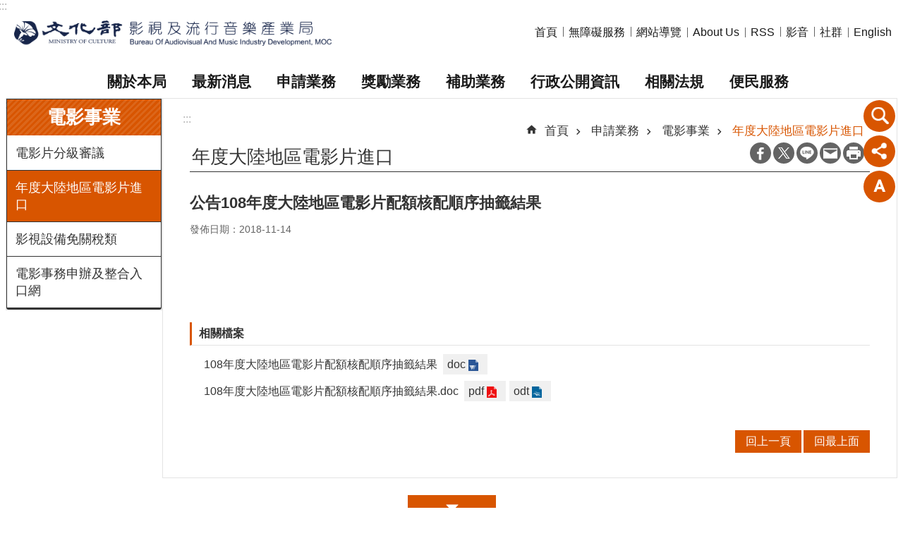

--- FILE ---
content_type: text/html; charset=utf-8
request_url: https://www.bamid.gov.tw/News_Content.aspx?n=3497&s=123602
body_size: 18956
content:

<!DOCTYPE html>

<html id="FormHtml" xmlns="http://www.w3.org/1999/xhtml" lang="zh-Hant-tw">
<head id="Head1">    <style>
        .for_accessibility a {
            position: absolute;
            top: 10px;
            left: 10px;
            z-index: 99;
            width: 1px;
            height: 1px;
            white-space: nowrap;
            overflow: hidden;
            color: #000;
        }
            .for_accessibility a:focus {
                width: auto;
                height: auto;
                padding: 6px;
                background-color: #fff;
            }
        .for_accessibility div {
            position: absolute;
            width: 2px;
            height: 2px;
            background-color: transparent;
            opacity: .1
        }
    </style>
<script src='https://www.bamid.gov.tw/Scripts/core.min.js'></script>
<script src='https://www.bamid.gov.tw/Scripts/fu_Accessibility.js'></script>
<script src='https://www.bamid.gov.tw/Scripts/jquery.cookie.js'></script>
<script src='https://www.bamid.gov.tw/Scripts/jUtil.js'></script>
<script src='https://www.bamid.gov.tw/Scripts/fancybox/jquery.fancybox.js'></script>
<link rel='stylesheet' type='text/css' href='https://www.bamid.gov.tw/Scripts/fancybox/jquery.fancybox.css'>
<script src='https://www.bamid.gov.tw/Scripts/lightGallery/js/lightgallery-all.min.js'></script>
<link rel='stylesheet' type='text/css' href='https://www.bamid.gov.tw/Scripts/lightGallery/css/lightgallery.min.css'>
<script src='https://www.bamid.gov.tw/Scripts/J_Pager.js'></script>
<script src='https://www.bamid.gov.tw/Scripts/Chart/highcharts.js'></script>
<script src='https://www.bamid.gov.tw/Scripts/Chart/map.src.js'></script>
<script src='https://www.bamid.gov.tw/Scripts/Chart/highcharts_theme.js'></script>
<script src='https://www.bamid.gov.tw/Scripts/Chart/tw-all.js'></script>
<link rel='stylesheet' type='text/css' href='https://www.bamid.gov.tw/Scripts/Chart/highcharts.css'>
<script src='https://www.bamid.gov.tw/Scripts/jquery.mousewheel.min.js'></script>
<script src='https://www.bamid.gov.tw/Scripts/jquery.touchwipe.min.js'></script>
<script src='https://www.bamid.gov.tw/js/airdatepicker/datepicker.min.js'></script>
<script src='https://www.bamid.gov.tw/js/airdatepicker/datepicker.zh-tw.js'></script>
<script src='https://www.bamid.gov.tw/js/airdatepicker/datepicker.en.js'></script>
<link rel='stylesheet' type='text/css' href='https://www.bamid.gov.tw/js/airdatepicker/datepicker.min.css'>
<script src='https://www.bamid.gov.tw/Scripts/comboTree/comboTreePlugin.js'></script>
<link rel='stylesheet' type='text/css' href='https://www.bamid.gov.tw/Scripts/comboTree/css/jqueryscripttop.css'>
<link rel='stylesheet' type='text/css' href='https://www.bamid.gov.tw/Scripts/comboTree/css/bootstrap.min.css'>
<link rel='stylesheet' type='text/css' href='https://www.bamid.gov.tw/Scripts/comboTree/css/materialdesignicons.min.css'>
<link rel='stylesheet' type='text/css' href='https://www.bamid.gov.tw/Scripts/comboTree/css/style.css'>
<script type='text/javascript' src='https://www.bamid.gov.tw/Scripts/sweetalert2.js'></script>
<script>var CCMS_WWWURL='https://www.bamid.gov.tw';var CCMS_LanguageSN=1;var CCMS_SitesSN_Encryption='510';</script><meta http-equiv="X-UA-Compatible" content="IE=edge" /><meta name="viewport" content="width=device-width, initial-scale=1" /><meta http-equiv="Content-Type" content="text/html; charset=utf-8" />
<meta name="DC.Title" content="" />
<meta name="DC.Subject" content="" />
<meta name="DC.Creator" content="" />
<meta name="DC.Publisher" content="" />
<meta name="DC.Date" content="2023-05-24" />
<meta name="DC.Type" content="" />
<meta name="DC.Identifier" content="" />
<meta name="DC.Description" content="" />
<meta name="DC.Contributor" content="" />
<meta name="DC.Format" content="" />
<meta name="DC.Relation" content="" />
<meta name="DC.Source" content="" />
<meta name="DC.Language" content="" />
<meta name="DC.Coverage.t.min" content="2023-05-24" />
<meta name="DC.Coverage.t.max" content="2023-06-24" />
<meta name="DC.Rights" content="" />
<meta name="Category.Theme" content="" />
<meta name="Category.Cake" content="" />
<meta name="Category.Service" content="" />
<meta name="DC.Keywords" content="" />
<title>
	公告108年度大陸地區電影片配額核配順序抽籤結果
</title><link id="likCssGlobal" href="/css/global.css" rel="stylesheet" type="text/css" /><link id="likCssPage" href="/css/page.css" rel="stylesheet" type="text/css" /><link id="likPrint" href="/css/print.css" rel="stylesheet" type="text/css" media="print" /><link id="lnkCssSysDetail" href="/css/sys_detail.css" rel="stylesheet" type="text/css" />    
<link href="https://file.moc.gov.tw/001/Upload/510/sites/pagebackimage/b349982b-6d63-4581-8233-719ab3c5a214.png" rel="icon" type="image/x-icon"><script>const jhxiaoQS = '?n=3497&amp;s=123602&amp;Create=1'</script><style>/*!
 * froala_editor v4.0.8 (https://www.froala.com/wysiwyg-editor)
 * License https://froala.com/wysiwyg-editor/terms/
 * Copyright 2014-2021 Froala Labs
 */

.fr-clearfix::after{clear:both;display:block;content:"";height:0}.fr-hide-by-clipping{position:absolute;width:1px;height:1px;padding:0;margin:-1px;overflow:hidden;clip:rect(0, 0, 0, 0);border:0}.fr-view img.fr-rounded,.fr-view .fr-img-caption.fr-rounded img{border-radius:10px;-moz-border-radius:10px;-webkit-border-radius:10px;-moz-background-clip:padding;-webkit-background-clip:padding-box;background-clip:padding-box}.fr-view img.fr-shadow,.fr-view .fr-img-caption.fr-shadow img{-webkit-box-shadow:10px 10px 5px 0px #cccccc;-moz-box-shadow:10px 10px 5px 0px #cccccc;box-shadow:10px 10px 5px 0px #cccccc}.fr-view img.fr-bordered,.fr-view .fr-img-caption.fr-bordered img{border:solid 5px #CCC}.fr-view img.fr-bordered{-webkit-box-sizing:content-box;-moz-box-sizing:content-box;box-sizing:content-box}.fr-view .fr-img-caption.fr-bordered img{-webkit-box-sizing:border-box;-moz-box-sizing:border-box;box-sizing:border-box}.fr-view{word-wrap:break-word}.fr-view span[style~="color:"] a{color:inherit}.fr-view strong{font-weight:700}.fr-view table[border='0'] td:not([class]),.fr-view table[border='0'] th:not([class]),.fr-view table[border='0'] td[class=""],.fr-view table[border='0'] th[class=""]{border-width:0px}.fr-view table{border:none;border-collapse:collapse;empty-cells:show;max-width:100%}.fr-view table td{min-width:5px}.fr-view table.fr-dashed-borders td,.fr-view table.fr-dashed-borders th{border-style:dashed}.fr-view table.fr-alternate-rows tbody tr:nth-child(2n){background:whitesmoke}.fr-view table td,.fr-view table th{border:1px solid #DDD}.fr-view table td:empty,.fr-view table th:empty{height:20px}.fr-view table td.fr-highlighted,.fr-view table th.fr-highlighted{border:1px double red}.fr-view table td.fr-thick,.fr-view table th.fr-thick{border-width:2px}.fr-view table th{background:#ececec}.fr-view hr{clear:both;user-select:none;-o-user-select:none;-moz-user-select:none;-khtml-user-select:none;-webkit-user-select:none;-ms-user-select:none;break-after:always;page-break-after:always}.fr-view .fr-file{position:relative}.fr-view .fr-file::after{position:relative;content:"\1F4CE";font-weight:normal}.fr-view pre{white-space:pre-wrap;word-wrap:break-word;overflow:visible}.fr-view[dir="rtl"] blockquote{border-left:none;border-right:solid 2px #5E35B1;margin-right:0;padding-right:5px;padding-left:0}.fr-view[dir="rtl"] blockquote blockquote{border-color:#00BCD4}.fr-view[dir="rtl"] blockquote blockquote blockquote{border-color:#43A047}.fr-view blockquote{border-left:solid 2px #5E35B1;margin-left:0;padding-left:30px;color:#5E35B1}.fr-view blockquote blockquote{border-color:#00BCD4;color:#00BCD4}.fr-view blockquote blockquote blockquote{border-color:#43A047;color:#43A047}.fr-view span.fr-emoticon{font-weight:normal;font-family:"Apple Color Emoji","Segoe UI Emoji","NotoColorEmoji","Segoe UI Symbol","Android Emoji","EmojiSymbols";display:inline;line-height:0}.fr-view span.fr-emoticon.fr-emoticon-img{background-repeat:no-repeat !important;font-size:inherit;height:1em;width:1em;min-height:20px;min-width:20px;display:inline-block;margin:-.1em .1em .1em;line-height:1;vertical-align:middle}.fr-view .fr-text-gray{color:#AAA !important}.fr-view .fr-text-bordered{border-top:solid 1px #222;border-bottom:solid 1px #222;padding:10px 0}.fr-view .fr-text-spaced{letter-spacing:1px}.fr-view .fr-text-uppercase{text-transform:uppercase}.fr-view .fr-class-highlighted{background-color:#ffff00}.fr-view .fr-class-code{border-color:#cccccc;border-radius:2px;-moz-border-radius:2px;-webkit-border-radius:2px;-moz-background-clip:padding;-webkit-background-clip:padding-box;background-clip:padding-box;background:#f5f5f5;padding:10px;font-family:"Courier New", Courier, monospace}.fr-view .fr-class-transparency{opacity:0.5}.fr-view img{position:relative;max-width:100%}.fr-view img.fr-dib{margin:5px auto;display:block;float:none;vertical-align:top}.fr-view img.fr-dib.fr-fil{margin-left:0;text-align:left}.fr-view img.fr-dib.fr-fir{margin-right:0;text-align:right}.fr-view img.fr-dii{display:inline-block;float:none;vertical-align:bottom;margin-left:5px;margin-right:5px;max-width:calc(100% - (2 * 5px))}.fr-view img.fr-dii.fr-fil{float:left;margin:5px 5px 5px 0;max-width:calc(100% - 5px)}.fr-view img.fr-dii.fr-fir{float:right;margin:5px 0 5px 5px;max-width:calc(100% - 5px)}.fr-view span.fr-img-caption{position:relative;max-width:100%}.fr-view span.fr-img-caption.fr-dib{margin:5px auto;display:block;float:none;vertical-align:top}.fr-view span.fr-img-caption.fr-dib.fr-fil{margin-left:0;text-align:left}.fr-view span.fr-img-caption.fr-dib.fr-fir{margin-right:0;text-align:right}.fr-view span.fr-img-caption.fr-dii{display:inline-block;float:none;vertical-align:bottom;margin-left:5px;margin-right:5px;max-width:calc(100% - (2 * 5px))}.fr-view span.fr-img-caption.fr-dii.fr-fil{float:left;margin:5px 5px 5px 0;max-width:calc(100% - 5px)}.fr-view span.fr-img-caption.fr-dii.fr-fir{float:right;margin:5px 0 5px 5px;max-width:calc(100% - 5px)}.fr-view .fr-video{text-align:center;position:relative}.fr-view .fr-video.fr-rv{padding-bottom:56.25%;padding-top:30px;height:0;overflow:hidden}.fr-view .fr-video.fr-rv>iframe,.fr-view .fr-video.fr-rv object,.fr-view .fr-video.fr-rv embed{position:absolute !important;top:0;left:0;width:100%;height:100%}.fr-view .fr-video>*{-webkit-box-sizing:content-box;-moz-box-sizing:content-box;box-sizing:content-box;max-width:100%;border:none}.fr-view .fr-video.fr-dvb{display:block;clear:both}.fr-view .fr-video.fr-dvb.fr-fvl{text-align:left}.fr-view .fr-video.fr-dvb.fr-fvr{text-align:right}.fr-view .fr-video.fr-dvi{display:inline-block}.fr-view .fr-video.fr-dvi.fr-fvl{float:left}.fr-view .fr-video.fr-dvi.fr-fvr{float:right}.fr-view a.fr-strong{font-weight:700}.fr-view a.fr-green{color:green}.fr-view .fr-img-caption{text-align:center}.fr-view .fr-img-caption .fr-img-wrap{padding:0;margin:auto;text-align:center;width:100%}.fr-view .fr-img-caption .fr-img-wrap a{display:block}.fr-view .fr-img-caption .fr-img-wrap img{display:block;margin:auto;width:100%}.fr-view .fr-img-caption .fr-img-wrap>span{margin:auto;display:block;padding:5px 5px 10px;font-size:0.875rem;font-weight:initial;-webkit-box-sizing:border-box;-moz-box-sizing:border-box;box-sizing:border-box;-webkit-opacity:0.9;-moz-opacity:0.9;opacity:0.9;-ms-filter:"progid:DXImageTransform.Microsoft.Alpha(Opacity=0)";width:100%;text-align:center}.fr-view button.fr-rounded,.fr-view input.fr-rounded,.fr-view textarea.fr-rounded{border-radius:10px;-moz-border-radius:10px;-webkit-border-radius:10px;-moz-background-clip:padding;-webkit-background-clip:padding-box;background-clip:padding-box}.fr-view button.fr-large,.fr-view input.fr-large,.fr-view textarea.fr-large{font-size:1.5rem}a.fr-view.fr-strong{font-weight:700}a.fr-view.fr-green{color:green}img.fr-view{position:relative;max-width:100%}img.fr-view.fr-dib{margin:5px auto;display:block;float:none;vertical-align:top}img.fr-view.fr-dib.fr-fil{margin-left:0;text-align:left}img.fr-view.fr-dib.fr-fir{margin-right:0;text-align:right}img.fr-view.fr-dii{display:inline-block;float:none;vertical-align:bottom;margin-left:5px;margin-right:5px;max-width:calc(100% - (2 * 5px))}img.fr-view.fr-dii.fr-fil{float:left;margin:5px 5px 5px 0;max-width:calc(100% - 5px)}img.fr-view.fr-dii.fr-fir{float:right;margin:5px 0 5px 5px;max-width:calc(100% - 5px)}span.fr-img-caption.fr-view{position:relative;max-width:100%}span.fr-img-caption.fr-view.fr-dib{margin:5px auto;display:block;float:none;vertical-align:top}span.fr-img-caption.fr-view.fr-dib.fr-fil{margin-left:0;text-align:left}span.fr-img-caption.fr-view.fr-dib.fr-fir{margin-right:0;text-align:right}span.fr-img-caption.fr-view.fr-dii{display:inline-block;float:none;vertical-align:bottom;margin-left:5px;margin-right:5px;max-width:calc(100% - (2 * 5px))}span.fr-img-caption.fr-view.fr-dii.fr-fil{float:left;margin:5px 5px 5px 0;max-width:calc(100% - 5px)}span.fr-img-caption.fr-view.fr-dii.fr-fir{float:right;margin:5px 0 5px 5px;max-width:calc(100% - 5px)}
</style><!-- Google tag (gtag.js) -->
<script async src="https://www.googletagmanager.com/gtag/js?id=G-1ZH1GZNJ5T"></script>
<script>
  window.dataLayer = window.dataLayer || [];
  function gtag(){dataLayer.push(arguments);}
  gtag('js', new Date());

  gtag('config', 'G-1ZH1GZNJ5T');
</script><meta property="og:title" content="公告108年度大陸地區電影片配額核配順序抽籤結果" >
<meta property="og:type" content="article" >
<meta property="og:url" content="https://www.bamid.gov.tw/News_Content.aspx?n=3497&s=123602" >
<meta property="og:site_name" content="文化部影視及流行音樂產業局" >
<meta property="og:description" content="公告108年度大陸地區電影片配額核配順序抽籤結果" >
</head>
<body id="Formbody" data-js="false" class="fr-view"><div class="for_accessibility">
    <a href="#Accesskey_C" class="" title="移至主要內容區塊">跳到主要內容區塊</a>    <div>
        <nav><span style="font-size:0em">跳到主要內容區塊</span></nav>
    </div>
    <script>
        var $a = $('.for_accessibility a');
        $a.on('click', function (evt) {
            var $href = $($(this).attr('href')),
                $target = $href.find('a').eq(0).get(0);
            setTimeout(function () { try { $target.focus(); } catch (e) { } }, 0);
        });
    </script>
</div>
<script> document.body.setAttribute("data-js", "true");</script>
    
    <form method="post" action="./News_Content.aspx?n=3497&amp;s=123602&amp;Create=1" id="form1" enctype="multipart/form-data">
<div class="aspNetHidden">
<input type="hidden" name="__VIEWSTATE" id="__VIEWSTATE" value="/[base64]/mZ96v6hbd8FChwro6Hyua0lov1TDD+F7ZHIKNlvXkb4FmIodKsZL40uLFtk8voDykNLtupHJjx6g1FhIhrg==" />
</div>

        <!--主選單 結束-->
        <!--標題-->

        <div class="title">
            

        </div>
        
        
        
        
        
        
     <div class="group sys-root" data-func="{&#39;datePicker&#39;:{&#39;autoClose&#39;:true,&#39;language&#39;:&#39;zh-tw&#39;,&#39;navTitles&#39;:{&#39;days&#39;:&#39;&lt;i&amp;gt;西元 yyyy 年&lt;/i&amp;gt; &amp;nbsp; MM&#39;,&#39;months&#39;:&#39;西元 yyyy 年&#39;,&#39;years&#39;:&#39;西元 yyyy1 至 yyyy2 年&#39;}}}" data-nojs="您的瀏覽器似乎不支援 JavaScript 語法，但沒關係，這並不會影響到內容的陳述。如需要選擇適合您的字級大小，可利用鍵盤 Ctrl   ( )放大 (-)縮小。如需要回到上一頁，可使用瀏覽器提供的 Alt   左方向鍵(←)。如需要列印，可利用鍵盤 Ctrl   p 使用瀏覽器提供的列印功能。" data-type="3" data-child="3"><div class="in"><div class="ct"><div class="in"> <div class="group base-mobile" data-func="{&#39;toggleBtn&#39;:{&#39;addHd&#39;:true}, &#39;forNCC&#39;:{}}" data-index="1" data-type="3"><div class="in"><div class="hd"><div class="in"><div   data-index="0"  class="headH3"  >		<span  ><a     title="手機版選單" data-title="手機版選單"  >手機版選單</a></span></div></div></div><div class="ct"><div class="in"> <div class="area-form search" data-index="1" data-type="0" data-child="1"><div class="in"><div class="hd"><div class="in"><div   data-index="0"  >		<span  ><a   href="javascript:void(0)"    title="搜尋" data-title="搜尋"  target="_self"   >搜尋</a></span></div></div></div><div class="ct"><div class="in"><div class="fieldset">
  <span class="search"><input data-search="ab697ead0c1440d2b679af43a4b94bf0" type="search" placeholder="搜尋" title="搜尋"></span>
  <span class="submit"><a href="#" role="button" class='CCMS_SearchBtn' data-search="btn_ab697ead0c1440d2b679af43a4b94bf0" title="搜尋" >搜尋</a></span>
</div>
<div class="list">
  <ul data-index="1" data-child="0">
  </ul>
</div>
<script >
$(function () {
    $('[data-search="ab697ead0c1440d2b679af43a4b94bf0"]').on("keydown", function (event) {
        if (event.which == 13) {
             doSearch($('[data-search$="ab697ead0c1440d2b679af43a4b94bf0"]'));
            return false;
        }
    });
});
</script>
</div></div><div class="ft"><div class="in"><ul data-index="1" data-child="1">
  <li data-index="1" class="advanced"><span><a target="_blank" rel="noreferrer noopener" href="https://www.google.com.tw/advanced_search?hl=zh-Hant-tw&as_sitesearch=https://www.bamid.gov.tw" title="進階搜尋[另開新視窗]">進階搜尋</a></span></li>
</ul>
</div></div></div></div> <div class="list-text share" data-index="2" data-type="0" data-child="1"><div class="in"><div class="hd"><div class="in"><div   data-index="0"  >		<span  ><a   href="#"    title="分享" data-title="分享"  >分享</a></span></div></div></div><div class="ct"><div class="in"><ul data-index="1" data-child="4" ><li   data-index="1"  class="facebook"  >		<span  ><a   href="javascript: void(window.open('https://www.facebook.com/share.php?u='.concat(encodeURIComponent(location.href)) ));"    title="分享到 Facebook[另開新視窗]" data-title="分享到 Facebook[另開新視窗]"  target="_self"   >Facebook</a></span></li><li   data-index="2"  class="X"  >		<span  ><a   href="javascript: void(window.open('https://twitter.com/share?text='.concat(encodeURIComponent(document.title)).concat('&url=').concat(encodeURIComponent(location.href))));"    title="分享到 X[另開新視窗]" data-title="分享到 X[另開新視窗]"  target="_self"   >X</a></span></li><li   data-index="3"  class="line"  >		<span  ><a   href="javascript: void(window.open('https://line.naver.jp/R/msg/text/?'.concat(encodeURIComponent(location.href)) ));"    title="分享到 line[另開新視窗]" data-title="分享到 line[另開新視窗]"  target="_self"   >line</a></span></li><li   data-index="4"  class="email"  >		<span  ><a   href="javascript:  void(window.open('mailto:?subject=' + encodeURIComponent(document.title) + '&amp;body=' +  encodeURIComponent(document.URL)));"    title="分享到 email[另開新視窗]" data-title="分享到 email[另開新視窗]"  target="_self"   >Email</a></span></li></ul>
</div></div></div></div> <div class="list-text lang" data-func="{&#39;toggleBtn&#39;:{&#39;clickToRemove&#39;:true,&#39;addHd&#39;:true}}" data-index="3" data-type="0"><div class="in"><div class="hd"><div class="in"><div   data-index="0"  >		<span  ><a   href="#"    title="語系" data-title="語系"  >語系</a></span></div></div></div><div class="ct"><div class="in"></div></div></div></div> <div class="group-list nav" data-func="{&#39;majorNavMobile&#39;:{}}" data-index="4" data-type="4" data-child="8"><div class="in"><div class="ct"><div class="in"><ul data-index="1" data-child="8"><li data-index="1"> <div class="group nav" data-index="1" data-type="3" data-child="1"><div class="in"><div class="hd"><div class="in"><div   data-index="0"  class="headH3"  >		<span  ><a   href="cl.aspx?n=3474"       title="關於本局" data-title="關於本局"  >關於本局</a></span></div></div></div><div class="ct"><div class="in"> <div class="list-text nav" data-index="1" data-type="0" data-child="1"><div class="in"><div class="ct"><div class="in"><ul data-index="1" data-child="6" ><li   data-index="1"  >		<span  ><a   href="cp.aspx?n=3475"       title="成立沿革" data-title="成立沿革"  >成立沿革</a></span></li><li   data-index="2"  >		<span  ><a   href="cp.aspx?n=3476"       title="本局願景" data-title="本局願景"  >本局願景</a></span></li><li   data-index="3"  >		<span  ><a   href="cp.aspx?n=3477"       title="本局首長" data-title="本局首長"  >本局首長</a></span></li><li   data-index="4"  >		<span  ><a   href="cp.aspx?n=3478"       title="組織職掌" data-title="組織職掌"  >組織職掌</a></span></li><li   data-index="5"  >		<span  ><a   href="cp.aspx?n=3479"       title="歷任首長" data-title="歷任首長"  >歷任首長</a></span></li><li   data-index="6"  >		<span  ><a   href="cp.aspx?n=3480"       title="本局交通" data-title="本局交通"  >本局交通</a></span></li></ul>
</div></div></div></div></div></div></div></div></li><li data-index="2"> <div class="group nav" data-index="2" data-type="3" data-child="1"><div class="in"><div class="hd"><div class="in"><div   data-index="0"  class="headH3"  >		<span  ><a   href="cl.aspx?n=3481"       title="最新消息" data-title="最新消息"  >最新消息</a></span></div></div></div><div class="ct"><div class="in"> <div class="list-text nav" data-index="1" data-type="0" data-child="1"><div class="in"><div class="ct"><div class="in"><ul data-index="1" data-child="2" ><li   data-index="1"  >		<span  ><a   href="News.aspx?n=3482&sms=12948"       title="新聞稿" data-title="新聞稿"  >新聞稿</a></span></li><li   data-index="2"  >		<span  ><a   href="News.aspx?n=3483&sms=12949"       title="公告事項" data-title="公告事項"  >公告事項</a></span></li></ul>
</div></div></div></div></div></div></div></div></li><li data-index="3"> <div class="group nav" data-index="3" data-type="3" data-child="1"><div class="in"><div class="hd"><div class="in"><div   data-index="0"  class="headH3"  >		<span  ><a   href="cl.aspx?n=3484"       title="申請業務" data-title="申請業務"  >申請業務</a></span></div></div></div><div class="ct"><div class="in"> <div class="list-text nav" data-index="1" data-type="0" data-child="1"><div class="in"><div class="ct"><div class="in"><ul data-index="1" data-child="4" ><li   data-index="1"  >		<span  ><a   href="cl.aspx?n=3485"       title="廣播電視" data-title="廣播電視"  >廣播電視</a></span></li><li   data-index="2"  >		<span  ><a   href="cl.aspx?n=3490"       title="電影事業" data-title="電影事業"  >電影事業</a></span></li><li   data-index="3"  >		<span  ><a   href="cl.aspx?n=3500"       title="流行音樂" data-title="流行音樂"  >流行音樂</a></span></li><li   data-index="4"  >		<span  ><a   href="cl.aspx?n=3502"       title="影視音協拍" data-title="影視音協拍"  >影視音協拍</a></span></li></ul>
</div></div></div></div></div></div></div></div></li><li data-index="4"> <div class="group nav" data-index="4" data-type="3" data-child="1"><div class="in"><div class="hd"><div class="in"><div   data-index="0"  class="headH3"  >		<span  ><a   href="cl.aspx?n=3508"       title="獎勵業務" data-title="獎勵業務"  >獎勵業務</a></span></div></div></div><div class="ct"><div class="in"> <div class="list-text nav" data-index="1" data-type="0" data-child="1"><div class="in"><div class="ct"><div class="in"><ul data-index="1" data-child="3" ><li   data-index="1"  >		<span  ><a   href="cl.aspx?n=3509"       title="廣播電視" data-title="廣播電視"  >廣播電視</a></span></li><li   data-index="2"  >		<span  ><a   href="cl.aspx?n=3523"       title="電影事業" data-title="電影事業"  >電影事業</a></span></li><li   data-index="3"  >		<span  ><a   href="cl.aspx?n=3535"       title="流行音樂" data-title="流行音樂"  >流行音樂</a></span></li></ul>
</div></div></div></div></div></div></div></div></li><li data-index="5"> <div class="group nav" data-index="5" data-type="3" data-child="1"><div class="in"><div class="hd"><div class="in"><div   data-index="0"  class="headH3"  >		<span  ><a   href="cl.aspx?n=3552"       title="補助業務" data-title="補助業務"  >補助業務</a></span></div></div></div><div class="ct"><div class="in"> <div class="list-text nav" data-index="1" data-type="0" data-child="1"><div class="in"><div class="ct"><div class="in"><ul data-index="1" data-child="4" ><li   data-index="1"  >		<span  ><a   href="cl.aspx?n=8876"       title="廣播電視" data-title="廣播電視"  >廣播電視</a></span></li><li   data-index="2"  >		<span  ><a   href="cl.aspx?n=3574"       title="電影事業" data-title="電影事業"  >電影事業</a></span></li><li   data-index="3"  >		<span  ><a   href="cl.aspx?n=8878"       title="流行音樂" data-title="流行音樂"  >流行音樂</a></span></li><li   data-index="4"  >		<span  ><a   href="cl.aspx?n=3638"       title="共同法規" data-title="共同法規"  >共同法規</a></span></li></ul>
</div></div></div></div></div></div></div></div></li><li data-index="6"> <div class="group nav" data-index="6" data-type="3" data-child="1"><div class="in"><div class="hd"><div class="in"><div   data-index="0"  class="headH3"  >		<span  ><a   href="cl.aspx?n=3639"       title="行政公開資訊" data-title="行政公開資訊"  >行政公開資訊</a></span></div></div></div><div class="ct"><div class="in"> <div class="list-text nav" data-index="1" data-type="0" data-child="1"><div class="in"><div class="ct"><div class="in"><ul data-index="1" data-child="17" ><li   data-index="1"  >		<span  ><a   href="cl.aspx?n=3640"       title="研究報告" data-title="研究報告"  >研究報告</a></span></li><li   data-index="2"  >		<span  ><a   href="cl.aspx?n=3687"       title="聲明書" data-title="聲明書"  >聲明書</a></span></li><li   data-index="3"  >		<span  ><a   href="download_table.aspx?n=3648&sms=13015"       title="業務統計" data-title="業務統計"  >業務統計</a></span></li><li   data-index="4"  >		<span  ><a   href="https://www.moc.gov.tw/News.aspx?n=140&sms=10554"   onclick="$.get(CCMS_WWWURL+'/Common/GetVisitCount.ashx?n=3649');return true;"      title="施政計畫" data-title="施政計畫"  >施政計畫</a></span></li><li   data-index="5"  >		<span  ><a   href="https://grants.moc.gov.tw/Web/index.jsp"   onclick="$.get(CCMS_WWWURL+'/Common/GetVisitCount.ashx?n=3681');return true;"      title="[另開新視窗]獎補助要點" data-title="[另開新視窗]獎補助要點"  target="_blank"  rel = "noreferrer noopener"   >獎補助要點</a></span></li><li   data-index="6"  >		<span  ><a   href="cl.aspx?n=3673"       title="性別平等專區" data-title="性別平等專區"  >性別平等專區</a></span></li><li   data-index="7"  >		<span  ><a   href="cl.aspx?n=3654"       title="民間團體" data-title="民間團體"  >民間團體</a></span></li><li   data-index="8"  >		<span  ><a   href="cl.aspx?n=3658"       title="預算、決算與會計報告" data-title="預算、決算與會計報告"  >預算、決算與會計報告</a></span></li><li   data-index="9"  >		<span  ><a   href="News.aspx?n=3657&sms=13019"       title="支付或接受之補助" data-title="支付或接受之補助"  >支付或接受之補助</a></span></li><li   data-index="10"  >		<span  ><a   href="download_table.aspx?n=3656&sms=13018"       title="政府宣導預算執行情形" data-title="政府宣導預算執行情形"  >政府宣導預算執行情形</a></span></li><li   data-index="11"  >		<span  ><a   href="News.aspx?n=9340&sms=16152"       title="因公派員出國計畫費用執行情形" data-title="因公派員出國計畫費用執行情形"  >因公派員出國計畫費用執行情形</a></span></li><li   data-index="12"  >		<span  ><a   href="cp.aspx?n=3672"       title="本局簡介 " data-title="本局簡介 "  >本局簡介 </a></span></li><li   data-index="13"  >		<span  ><a   href="cp.aspx?n=3671"       title="本局保管個資" data-title="本局保管個資"  >本局保管個資</a></span></li><li   data-index="14"  >		<span  ><a   href="News.aspx?n=3685&sms=13033"       title="爭議訊息澄清專區" data-title="爭議訊息澄清專區"  >爭議訊息澄清專區</a></span></li><li   data-index="15"  >		<span  ><a   href="News.aspx?n=3689&sms=13035"       title="資訊圖像" data-title="資訊圖像"  >資訊圖像</a></span></li><li   data-index="16"  >		<span  ><a   href="News.aspx?n=3690&sms=13036"       title="廉政利益迴避專區" data-title="廉政利益迴避專區"  >廉政利益迴避專區</a></span></li><li   data-index="17"  >		<span  ><a   href="News.aspx?n=9609&sms=16268"       title="安全及衛生防護委員會專區" data-title="安全及衛生防護委員會專區"  >安全及衛生防護委員會專區</a></span></li></ul>
</div></div></div></div></div></div></div></div></li><li data-index="7"> <div class="group nav" data-index="7" data-type="3" data-child="1"><div class="in"><div class="hd"><div class="in"><div   data-index="0"  class="headH3"  >		<span  ><a   href="cl.aspx?n=3691"       title="相關法規" data-title="相關法規"  >相關法規</a></span></div></div></div><div class="ct"><div class="in"> <div class="list-text nav" data-index="1" data-type="0" data-child="1"><div class="in"><div class="ct"><div class="in"><ul data-index="1" data-child="5" ><li   data-index="1"  >		<span  ><a   href="cl.aspx?n=3700"       title="電影法規" data-title="電影法規"  >電影法規</a></span></li><li   data-index="2"  >		<span  ><a   href="cl.aspx?n=3692"       title="廣播電視法規" data-title="廣播電視法規"  >廣播電視法規</a></span></li><li   data-index="3"  >		<span  ><a   href="cl.aspx?n=9237"       title="流行音樂法規" data-title="流行音樂法規"  >流行音樂法規</a></span></li><li   data-index="4"  >		<span  ><a   href="https://law.moj.gov.tw/"   onclick="$.get(CCMS_WWWURL+'/Common/GetVisitCount.ashx?n=3705');return true;"      title="[另開新視窗]全國法規資料庫" data-title="[另開新視窗]全國法規資料庫"  target="_blank"  rel = "noreferrer noopener"   >全國法規資料庫</a></span></li><li   data-index="5"  >		<span  ><a   href="News.aspx?n=3706&sms=13041"       title="其他法規" data-title="其他法規"  >其他法規</a></span></li></ul>
</div></div></div></div></div></div></div></div></li><li data-index="8"> <div class="group nav" data-index="8" data-type="3" data-child="1"><div class="in"><div class="hd"><div class="in"><div   data-index="0"  class="headH3"  >		<span  ><a   href="cl.aspx?n=3707"       title="便民服務" data-title="便民服務"  >便民服務</a></span></div></div></div><div class="ct"><div class="in"> <div class="list-text nav" data-index="1" data-type="0" data-child="1"><div class="in"><div class="ct"><div class="in"><ul data-index="1" data-child="8" ><li   data-index="1"  >		<span  ><a   href="News.aspx?n=3708&sms=13042"       title="檔案應用申請" data-title="檔案應用申請"  >檔案應用申請</a></span></li><li   data-index="2"  >		<span  ><a   href="MessageRead.aspx?n=3709&sms=13270"       title="首長信箱" data-title="首長信箱"  >首長信箱</a></span></li><li   data-index="3"  >		<span  ><a   href="Vote.aspx?n=6863&sms=14691"       title="案件處理情形滿意度調查表" data-title="案件處理情形滿意度調查表"  >案件處理情形滿意度調查表</a></span></li><li   data-index="4"  >		<span  ><a   href="News.aspx?n=6780&sms=14596"       title="電影電視口述影像服務參考資訊" data-title="電影電視口述影像服務參考資訊"  >電影電視口述影像服務參考資訊</a></span></li><li   data-index="5"  >		<span  ><a   href="News.aspx?n=8626&sms=15935"       title="影視產業淨零排放參考資訊" data-title="影視產業淨零排放參考資訊"  >影視產業淨零排放參考資訊</a></span></li><li   data-index="6"  >		<span  ><a   href="News.aspx?n=8742&sms=15997"       title="電影事業個人資料保護參考資訊" data-title="電影事業個人資料保護參考資訊"  >電影事業個人資料保護參考資訊</a></span></li><li   data-index="7"  >		<span  ><a   href="https://research.taicca.tw/static/report"   onclick="$.get(CCMS_WWWURL+'/Common/GetVisitCount.ashx?n=8752');return true;"      title="影視音產業調查報告（2019年後）" data-title="影視音產業調查報告（2019年後）"  >影視音產業調查報告（2019年後）</a></span></li><li   data-index="8"  >		<span  ><a   href="https://www.bamid.gov.tw/News.aspx?n=3736&sms=13055"   onclick="$.get(CCMS_WWWURL+'/Common/GetVisitCount.ashx?n=8606');return true;"      title="下載專區" data-title="下載專區"  >下載專區</a></span></li></ul>
</div></div></div></div></div></div></div></div></li></ul></div></div></div></div> <div class="list-text hot-key-word" data-index="5" data-type="0"><div class="in"><div class="hd"><div class="in"><div   data-index="0"  >		<span  ><a     title="熱門關鍵字" data-title="熱門關鍵字"  >熱門關鍵字</a></span></div></div></div><div class="ct"><div class="in"></div></div></div></div> <div class="list-text link" data-index="6" data-type="0" data-child="1"><div class="in"><div class="hd"><div class="in"><div   data-index="0"  >		<span  ><a     title="上方連結" data-title="上方連結"  >上方連結</a></span></div></div></div><div class="ct"><div class="in"><ul data-index="1" data-child="8" ><li   data-index="1"  class="top_0"  >		<span  ><a   href="Default.aspx"    title="首頁" data-title="首頁"  target="_self"   >首頁</a></span></li><li   data-index="2"  class="top_1"  >		<span  ><a   href="https://accessibility.moc.gov.tw/BAMID/"    title="[另開新視窗]無障礙服務" data-title="[另開新視窗]無障礙服務"  target="_blank"  rel = "noreferrer noopener"   >無障礙服務</a></span></li><li   data-index="3"  class="top_2"  >		<span  ><a   href="SiteMap.aspx"    title="網站導覽" data-title="網站導覽"  target="_self"   >網站導覽</a></span></li><li   data-index="4"  class="top_3"  >		<span  ><a   href="/cp.aspx?n=3750"    title="About Us" data-title="About Us"  target="_self"   >About Us</a></span></li><li   data-index="5"  class="top_4"  >		<span  ><a   href="/RSS.aspx"    title="RSS" data-title="RSS"  target="_self"   >RSS</a></span></li><li   data-index="6"  class="top_5"  >		<span  ><a   href="https://www.youtube.com/user/tavischannel"    title="[另開新視窗]影音" data-title="[另開新視窗]影音"  target="_blank"  rel = "noreferrer noopener"   >影音</a></span></li><li   data-index="7"  class="top_6"  >		<span  ><a   href="https://www.facebook.com/BAMID2012/"    title="[另開新視窗]社群" data-title="[另開新視窗]社群"  target="_blank"  rel = "noreferrer noopener"   >社群</a></span></li><li   data-index="8"  class="top_7"  >		<span  ><a   href="/en"    title="[另開新視窗]English" data-title="[另開新視窗]English"  target="_blank"  rel = "noreferrer noopener"   >English</a></span></li></ul>
</div></div></div></div> <div class="list-text link" data-index="7" data-type="0" data-child="1"><div class="in"><div class="hd"><div class="in"><div   data-index="0"  >		<span  ><a     title="下方連結" data-title="下方連結"  >下方連結</a></span></div></div></div><div class="ct"><div class="in"><ul data-index="1" data-child="4" ><li   data-index="1"  class="footer_0"  >		<span  ><a   href="/cp.aspx?n=3740"    title="隱私權及安全政策宣示" data-title="隱私權及安全政策宣示"  target="_self"   >隱私權及安全政策宣示</a></span></li><li   data-index="2"  class="footer_1"  >		<span  ><a   href="/cp.aspx?n=3741"    title="政府網站資料開放宣告" data-title="政府網站資料開放宣告"  target="_self"   >政府網站資料開放宣告</a></span></li><li   data-index="3"  class="footer_2"  >		<span  ><a   href="/cp.aspx?n=3671"    title="個資保護" data-title="個資保護"  target="_self"   >個資保護</a></span></li><li   data-index="4"  class="footer_3"  >		<span  ><a   href="/MessageRead.aspx?n=3709&sms=13270"    title="首長信箱" data-title="首長信箱"  target="_self"   >首長信箱</a></span></li></ul>
</div></div></div></div></div></div></div></div> <div class="group base-extend" data-index="2" data-type="3" data-child="1"><div class="in"><div class="ct"><div class="in"> <div class="group default topheader" data-index="1" data-type="3"><div class="in"><div class="ct"><div class="in"> <div class="simple-text accesskey" data-type="0" data-child="1"><div class="in"><div class="ct"><div class="in"><span><a href="#Accesskey_U" id="Accesskey_U" accesskey="U" title="選單連結區塊，此區塊列有本網站主要連結。">:::</a></span></div></div></div></div> <div class="simple-text major-logo" data-index="1" data-type="0" data-child="1"><div class="in"><div class="ct"><div class="in"><h1><a href="Default.aspx" title="回首頁">文化部影視及流行音樂產業局</a></h1></div></div></div></div> <div class="list-text link" data-index="2" data-type="0" data-child="1"><div class="in"><div class="hd"><div class="in"><div   data-index="0"  >		<span  ><a     title="上方連結" data-title="上方連結"  >上方連結</a></span></div></div></div><div class="ct"><div class="in"><ul data-index="1" data-child="8" ><li   data-index="1"  class="top_0"  >		<span  ><a   href="Default.aspx"    title="首頁" data-title="首頁"  target="_self"   >首頁</a></span></li><li   data-index="2"  class="top_1"  >		<span  ><a   href="https://accessibility.moc.gov.tw/BAMID/"    title="[另開新視窗]無障礙服務" data-title="[另開新視窗]無障礙服務"  target="_blank"  rel = "noreferrer noopener"   >無障礙服務</a></span></li><li   data-index="3"  class="top_2"  >		<span  ><a   href="SiteMap.aspx"    title="網站導覽" data-title="網站導覽"  target="_self"   >網站導覽</a></span></li><li   data-index="4"  class="top_3"  >		<span  ><a   href="/cp.aspx?n=3750"    title="About Us" data-title="About Us"  target="_self"   >About Us</a></span></li><li   data-index="5"  class="top_4"  >		<span  ><a   href="/RSS.aspx"    title="RSS" data-title="RSS"  target="_self"   >RSS</a></span></li><li   data-index="6"  class="top_5"  >		<span  ><a   href="https://www.youtube.com/user/tavischannel"    title="[另開新視窗]影音" data-title="[另開新視窗]影音"  target="_blank"  rel = "noreferrer noopener"   >影音</a></span></li><li   data-index="7"  class="top_6"  >		<span  ><a   href="https://www.facebook.com/BAMID2012/"    title="[另開新視窗]社群" data-title="[另開新視窗]社群"  target="_blank"  rel = "noreferrer noopener"   >社群</a></span></li><li   data-index="8"  class="top_7"  >		<span  ><a   href="/en"    title="[另開新視窗]English" data-title="[另開新視窗]English"  target="_blank"  rel = "noreferrer noopener"   >English</a></span></li></ul>
</div></div></div></div></div></div></div></div> <div class="group-list nav" data-func="{&#39;hud&#39;:{},&#39;majorNavHorizontal&#39;:{},&#39;setNavWidth&#39;:{}}" data-index="2" data-type="4" data-child="8"><div class="in"><div class="ct"><div class="in"><ul data-index="1" data-child="8"><li data-index="1"> <div id="Group_50120_sXTdeGVUAd" data-Margin_right="0" data-sort="" data-bgColor="#0000ffff" data-AddParentGroup="False" data-GroupSN="50120" data-WidthDeskTop="0" data-anchor="" data-tabType="3" class="group nav" data-index="1" data-Margin_DefaultSetting="false" data-type="3" data-bgClass="" data-WidthMobile="0" data-groupname="" data-WidthPad="0" data-Margin_left="0" data-MenuWidth="0" data-isgroup="true" data-Margin_bottom="0" data-child="1" data-Margin_Top="0"><div class="in"><div class="hd"><div class="in"><div   data-index="0"  class="headH3"  >		<span  ><a   href="cl.aspx?n=3474"       title="關於本局" data-title="關於本局"  >關於本局</a></span></div></div></div><div class="ct"><div class="in"> <div id="Group_50121_rifchQuAwI" data-SitesModuleSN="75" data-Margin_right="0" data-sort="2" data-bgColor="#0000ffff" data-AddParentGroup="False" data-GroupSN="50121" data-WidthDeskTop="0" data-anchor="" data-tabType="0" class="list-text nav" data-index="1" data-Margin_DefaultSetting="false" data-type="0" data-bgClass="" data-WidthMobile="0" data-groupname="" data-WidthPad="0" data-Margin_left="0" data-MenuWidth="" data-isgroup="true" data-setLen="0" data-Margin_bottom="0" data-child="1" data-Margin_Top="0"><div class="in"><div class="ct"><div class="in"><ul data-index="1" data-child="6" ><li   data-index="1"  >		<span  ><a   href="cp.aspx?n=3475"       title="成立沿革" data-title="成立沿革"  >成立沿革</a></span></li><li   data-index="2"  >		<span  ><a   href="cp.aspx?n=3476"       title="本局願景" data-title="本局願景"  >本局願景</a></span></li><li   data-index="3"  >		<span  ><a   href="cp.aspx?n=3477"       title="本局首長" data-title="本局首長"  >本局首長</a></span></li><li   data-index="4"  >		<span  ><a   href="cp.aspx?n=3478"       title="組織職掌" data-title="組織職掌"  >組織職掌</a></span></li><li   data-index="5"  >		<span  ><a   href="cp.aspx?n=3479"       title="歷任首長" data-title="歷任首長"  >歷任首長</a></span></li><li   data-index="6"  >		<span  ><a   href="cp.aspx?n=3480"       title="本局交通" data-title="本局交通"  >本局交通</a></span></li></ul>
</div></div></div></div></div></div></div></div></li><li data-index="2"> <div id="Group_50122_oiLeKExFbc" data-Margin_right="" data-sort="" data-bgColor="" data-AddParentGroup="" data-GroupSN="50122" data-WidthDeskTop="" data-anchor="" data-tabType="3" class="group nav" data-index="2" data-Margin_DefaultSetting="false" data-type="3" data-bgClass="" data-WidthMobile="" data-groupname="" data-WidthPad="" data-Margin_left="" data-MenuWidth="" data-isgroup="true" data-Margin_bottom="" data-child="1" data-Margin_Top=""><div class="in"><div class="hd"><div class="in"><div   data-index="0"  class="headH3"  >		<span  ><a   href="cl.aspx?n=3481"       title="最新消息" data-title="最新消息"  >最新消息</a></span></div></div></div><div class="ct"><div class="in"> <div id="Group_50123_GmnqVajgaM" data-SitesModuleSN="75" data-Margin_right="" data-sort="2" data-bgColor="" data-AddParentGroup="" data-GroupSN="50123" data-WidthDeskTop="" data-anchor="" data-tabType="0" class="list-text nav" data-index="1" data-Margin_DefaultSetting="false" data-type="0" data-bgClass="" data-WidthMobile="" data-groupname="" data-WidthPad="" data-Margin_left="" data-MenuWidth="" data-isgroup="true" data-setLen="0" data-Margin_bottom="" data-child="1" data-Margin_Top=""><div class="in"><div class="ct"><div class="in"><ul data-index="1" data-child="2" ><li   data-index="1"  >		<span  ><a   href="News.aspx?n=3482&sms=12948"       title="新聞稿" data-title="新聞稿"  >新聞稿</a></span></li><li   data-index="2"  >		<span  ><a   href="News.aspx?n=3483&sms=12949"       title="公告事項" data-title="公告事項"  >公告事項</a></span></li></ul>
</div></div></div></div></div></div></div></div></li><li data-index="3" data-width="12"> <div id="Group_50124_yoCJgJJkSV" data-width="12" data-Margin_right="0" data-sort="" data-bgColor="#0000ffff" data-AddParentGroup="False" data-GroupSN="50124" data-WidthDeskTop="0" data-anchor="" data-tabType="3" class="group nav" data-index="3" data-Margin_DefaultSetting="false" data-type="3" data-bgClass="" data-WidthMobile="0" data-groupname="" data-WidthPad="0" data-Margin_left="0" data-MenuWidth="12" data-isgroup="true" data-Margin_bottom="0" data-child="1" data-Margin_Top="0"><div class="in"><div class="hd"><div class="in"><div   data-index="0"  class="headH3"  >		<span  ><a   href="cl.aspx?n=3484"       title="申請業務" data-title="申請業務"  >申請業務</a></span></div></div></div><div class="ct"><div class="in"> <div id="Group_50125_eaUoJWTeIf" data-SitesModuleSN="75" data-Margin_right="0" data-sort="2" data-bgColor="#0000ffff" data-AddParentGroup="False" data-GroupSN="50125" data-WidthDeskTop="0" data-anchor="" data-tabType="0" class="group mega-nav" data-index="1" data-Margin_DefaultSetting="false" data-type="0" data-bgClass="" data-WidthMobile="0" data-groupname="" data-WidthPad="0" data-Margin_left="0" data-MenuWidth="" data-isgroup="true" data-setLen="4" data-Margin_bottom="0" data-child="4" data-Margin_Top="0"><div class="in"><div class="ct"><div class="in"> <div class="list-text nav" data-index="1" data-type="0" data-child="1"><div class="in"><div class="hd"><div class="in"><div   data-index="0"  >		<span  ><a   href="cl.aspx?n=3485"       title="廣播電視" data-title="廣播電視"  >廣播電視</a></span></div></div></div><div class="ct"><div class="in"><ul data-index="1" data-child="2" ><li   data-index="1"  >		<span  ><a   href="News.aspx?n=3487&sms=12950"       title="大陸地區及香港澳門廣播電視節目、錄影節目申請在我國播送、發行" data-title="大陸地區及香港澳門廣播電視節目、錄影節目申請在我國播送、發行"  >大陸地區及香港澳門廣播電視節目、錄影節目申請在我國播送、發行</a></span></li><li   data-index="2"  >		<span  ><a   href="News.aspx?n=3488&sms=12951"       title="影視設備免關稅類別" data-title="影視設備免關稅類別"  >影視設備免關稅類別</a></span></li></ul>
</div></div></div></div> <div class="list-text nav" data-index="2" data-type="0" data-child="1"><div class="in"><div class="hd"><div class="in"><div   data-index="0"  >		<span  ><a   href="cl.aspx?n=3490"       title="電影事業" data-title="電影事業"  >電影事業</a></span></div></div></div><div class="ct"><div class="in"><ul data-index="1" data-child="4" ><li   data-index="1"  >		<span  ><a   href="cl.aspx?n=3491"       title="電影片分級審議" data-title="電影片分級審議"  >電影片分級審議</a></span></li><li   data-index="2"  >		<span  ><a   href="News.aspx?n=3497&sms=12954"       title="年度大陸地區電影片進口" data-title="年度大陸地區電影片進口"  >年度大陸地區電影片進口</a></span></li><li   data-index="3"  >		<span  ><a   href="News.aspx?n=3498&sms=12955"       title="影視設備免關稅類" data-title="影視設備免關稅類"  >影視設備免關稅類</a></span></li><li   data-index="4"  >		<span  ><a   href="https://one.bamid.gov.tw/Login?ReturnUrl=%2F"   onclick="$.get(CCMS_WWWURL+'/Common/GetVisitCount.ashx?n=3499');return true;"      title="[另開新視窗]電影事務申辦及整合入口網" data-title="[另開新視窗]電影事務申辦及整合入口網"  target="_blank"  rel = "noreferrer noopener"   >電影事務申辦及整合入口網</a></span></li></ul>
</div></div></div></div> <div class="list-text nav" data-index="3" data-type="0" data-child="1"><div class="in"><div class="hd"><div class="in"><div   data-index="0"  >		<span  ><a   href="cl.aspx?n=3500"       title="流行音樂" data-title="流行音樂"  >流行音樂</a></span></div></div></div><div class="ct"><div class="in"><ul data-index="1" data-child="1" ><li   data-index="1"  >		<span  ><a   href="News.aspx?n=3501&sms=12956"       title="大陸地區及香港澳門有聲出版品在臺灣地區發行申請送審須知" data-title="大陸地區及香港澳門有聲出版品在臺灣地區發行申請送審須知"  >大陸地區及香港澳門有聲出版品在臺灣地區發行申請送審須知</a></span></li></ul>
</div></div></div></div> <div class="list-text nav" data-index="4" data-type="0" data-child="1"><div class="in"><div class="hd"><div class="in"><div   data-index="0"  >		<span  ><a   href="cl.aspx?n=3502"       title="影視音協拍" data-title="影視音協拍"  >影視音協拍</a></span></div></div></div><div class="ct"><div class="in"><ul data-index="1" data-child="5" ><li   data-index="1"  >		<span  ><a   href="cp.aspx?n=3504"       title="簡介" data-title="簡介"  >簡介</a></span></li><li   data-index="2"  >		<span  ><a   href="cp.aspx?n=3505"       title="拍攝協助申請須知" data-title="拍攝協助申請須知"  >拍攝協助申請須知</a></span></li><li   data-index="3"  >		<span  ><a   href="cp.aspx?n=3506"       title="地方縣市政府協拍單位" data-title="地方縣市政府協拍單位"  >地方縣市政府協拍單位</a></span></li><li   data-index="4"  >		<span  ><a   href="News.aspx?n=3503&sms=12957"       title="國外影視製作業在我國製作影視內容補助" data-title="國外影視製作業在我國製作影視內容補助"  >國外影視製作業在我國製作影視內容補助</a></span></li><li   data-index="5"  >		<span  ><a   href="cp.aspx?n=8200"       title="申請影視攝製使用模擬槍彈許可" data-title="申請影視攝製使用模擬槍彈許可"  >申請影視攝製使用模擬槍彈許可</a></span></li></ul>
</div></div></div></div></div></div></div></div></div></div></div></div></li><li data-index="4" data-width="12"> <div id="Group_50126_rKujqSumuj" data-width="12" data-Margin_right="0" data-sort="" data-bgColor="#0000ffff" data-AddParentGroup="False" data-GroupSN="50126" data-WidthDeskTop="0" data-anchor="" data-tabType="3" class="group nav" data-index="4" data-Margin_DefaultSetting="false" data-type="3" data-bgClass="" data-WidthMobile="0" data-groupname="" data-WidthPad="0" data-Margin_left="0" data-MenuWidth="12" data-isgroup="true" data-Margin_bottom="0" data-child="1" data-Margin_Top="0"><div class="in"><div class="hd"><div class="in"><div   data-index="0"  class="headH3"  >		<span  ><a   href="cl.aspx?n=3508"       title="獎勵業務" data-title="獎勵業務"  >獎勵業務</a></span></div></div></div><div class="ct"><div class="in"> <div id="Group_50127_eGgKeATyMf" data-SitesModuleSN="75" data-Margin_right="0" data-sort="2" data-bgColor="#0000ffff" data-AddParentGroup="False" data-GroupSN="50127" data-WidthDeskTop="0" data-anchor="" data-tabType="0" class="group mega-nav" data-index="1" data-Margin_DefaultSetting="false" data-type="0" data-bgClass="" data-WidthMobile="0" data-groupname="" data-WidthPad="0" data-Margin_left="0" data-MenuWidth="" data-isgroup="true" data-setLen="3" data-Margin_bottom="0" data-child="3" data-Margin_Top="0"><div class="in"><div class="ct"><div class="in"> <div class="list-text nav" data-index="1" data-type="0" data-child="1"><div class="in"><div class="hd"><div class="in"><div   data-index="0"  >		<span  ><a   href="cl.aspx?n=3509"       title="廣播電視" data-title="廣播電視"  >廣播電視</a></span></div></div></div><div class="ct"><div class="in"><ul data-index="1" data-child="5" ><li   data-index="1"  >		<span  ><a   href="News.aspx?n=3518&sms=14714"       title="金鐘獎" data-title="金鐘獎"  >金鐘獎</a></span></li><li   data-index="2"  >		<span  ><a   href="News.aspx?n=3519&sms=14714"       title="金視獎" data-title="金視獎"  >金視獎</a></span></li><li   data-index="3"  >		<span  ><a   href="News.aspx?n=3520&sms=14714"       title="電視劇本創作獎" data-title="電視劇本創作獎"  >電視劇本創作獎</a></span></li><li   data-index="4"  >		<span  ><a   href="News.aspx?n=3521&sms=14714"       title="連續劇海外公開播送公開傳輸獎勵" data-title="連續劇海外公開播送公開傳輸獎勵"  >連續劇海外公開播送公開傳輸獎勵</a></span></li><li   data-index="5"  >		<span  ><a   href="cl.aspx?n=3510"       title="歷史區(106年以前)" data-title="歷史區(106年以前)"  >歷史區(106年以前)</a></span></li></ul>
</div></div></div></div> <div class="list-text nav" data-index="2" data-type="0" data-child="1"><div class="in"><div class="hd"><div class="in"><div   data-index="0"  >		<span  ><a   href="cl.aspx?n=3523"       title="電影事業" data-title="電影事業"  >電影事業</a></span></div></div></div><div class="ct"><div class="in"><ul data-index="1" data-child="6" ><li   data-index="1"  >		<span  ><a   href="News.aspx?n=3533&sms=14714"       title="金穗獎" data-title="金穗獎"  >金穗獎</a></span></li><li   data-index="2"  >		<span  ><a   href="News.aspx?n=3530&sms=14714"       title="國際影展" data-title="國際影展"  >國際影展</a></span></li><li   data-index="3"  >		<span  ><a   href="News.aspx?n=3531&sms=14714"       title="國際電影片數位特效製作獎勵" data-title="國際電影片數位特效製作獎勵"  >國際電影片數位特效製作獎勵</a></span></li><li   data-index="4"  >		<span  ><a   href="News.aspx?n=3532&sms=14714"       title="國內映演獎勵" data-title="國內映演獎勵"  >國內映演獎勵</a></span></li><li   data-index="5"  >		<span  ><a   href="News.aspx?n=3534&sms=14714"       title="優良電影劇本" data-title="優良電影劇本"  >優良電影劇本</a></span></li><li   data-index="6"  >		<span  ><a   href="cl.aspx?n=3524"       title="歷史區(106年以前)" data-title="歷史區(106年以前)"  >歷史區(106年以前)</a></span></li></ul>
</div></div></div></div> <div class="list-text nav" data-index="3" data-type="0" data-child="1"><div class="in"><div class="hd"><div class="in"><div   data-index="0"  >		<span  ><a   href="cl.aspx?n=3535"       title="流行音樂" data-title="流行音樂"  >流行音樂</a></span></div></div></div><div class="ct"><div class="in"><ul data-index="1" data-child="4" ><li   data-index="1"  >		<span  ><a   href="News.aspx?n=3549&sms=14714"       title="金曲獎" data-title="金曲獎"  >金曲獎</a></span></li><li   data-index="2"  >		<span  ><a   href="News.aspx?n=3550&sms=14714"       title="臺灣原創流行音樂大獎" data-title="臺灣原創流行音樂大獎"  >臺灣原創流行音樂大獎</a></span></li><li   data-index="3"  >		<span  ><a   href="News.aspx?n=3551&sms=14714"       title="金音創作獎" data-title="金音創作獎"  >金音創作獎</a></span></li><li   data-index="4"  >		<span  ><a   href="cl.aspx?n=3536"       title="歷史區(106年以前)" data-title="歷史區(106年以前)"  >歷史區(106年以前)</a></span></li></ul>
</div></div></div></div></div></div></div></div></div></div></div></div></li><li data-index="5" data-width="12"> <div id="Group_50128_dAeqscKpqq" data-width="12" data-Margin_right="0" data-sort="" data-bgColor="#0000ffff" data-AddParentGroup="False" data-GroupSN="50128" data-WidthDeskTop="0" data-anchor="" data-tabType="3" class="group nav" data-index="5" data-Margin_DefaultSetting="false" data-type="3" data-bgClass="" data-WidthMobile="0" data-groupname="" data-WidthPad="0" data-Margin_left="0" data-MenuWidth="12" data-isgroup="true" data-Margin_bottom="0" data-child="1" data-Margin_Top="0"><div class="in"><div class="hd"><div class="in"><div   data-index="0"  class="headH3"  >		<span  ><a   href="cl.aspx?n=3552"       title="補助業務" data-title="補助業務"  >補助業務</a></span></div></div></div><div class="ct"><div class="in"> <div id="Group_50129_gGiQfQHDvR" data-SitesModuleSN="75" data-Margin_right="0" data-sort="2" data-bgColor="#0000ffff" data-AddParentGroup="False" data-GroupSN="50129" data-WidthDeskTop="0" data-anchor="" data-tabType="0" class="group mega-nav" data-index="1" data-Margin_DefaultSetting="false" data-type="0" data-bgClass="" data-WidthMobile="0" data-groupname="" data-WidthPad="0" data-Margin_left="0" data-MenuWidth="" data-isgroup="true" data-setLen="4" data-Margin_bottom="0" data-child="4" data-Margin_Top="0"><div class="in"><div class="ct"><div class="in"> <div class="list-text nav" data-index="1" data-type="0" data-child="1"><div class="in"><div class="hd"><div class="in"><div   data-index="0"  >		<span  ><a   href="cl.aspx?n=8876"       title="廣播電視" data-title="廣播電視"  >廣播電視</a></span></div></div></div><div class="ct"><div class="in"><ul data-index="1" data-child="13" ><li   data-index="1"  >		<span  ><a   href="News.aspx?n=8877&sms=14715"       title="廣播節目製播補助" data-title="廣播節目製播補助"  >廣播節目製播補助</a></span></li><li   data-index="2"  >		<span  ><a   href="News.aspx?n=8956&sms=14715"       title="運用虛擬攝影棚補助" data-title="運用虛擬攝影棚補助"  >運用虛擬攝影棚補助</a></span></li><li   data-index="3"  >		<span  ><a   href="News.aspx?n=8940&sms=14715"       title="劇集劇本開發補助" data-title="劇集劇本開發補助"  >劇集劇本開發補助</a></span></li><li   data-index="4"  >		<span  ><a   href="News.aspx?n=8935&sms=14715"       title="國際臺劇徵案" data-title="國際臺劇徵案"  >國際臺劇徵案</a></span></li><li   data-index="5"  >		<span  ><a   href="News.aspx?n=8934&sms=14715"       title="電視及新媒體節目製作補助" data-title="電視及新媒體節目製作補助"  >電視及新媒體節目製作補助</a></span></li><li   data-index="6"  >		<span  ><a   href="News.aspx?n=8936&sms=14715"       title="兒童及少年節目製作補助" data-title="兒童及少年節目製作補助"  >兒童及少年節目製作補助</a></span></li><li   data-index="7"  >		<span  ><a   href="News.aspx?n=8937&sms=14715"       title="動畫節目製作補助" data-title="動畫節目製作補助"  >動畫節目製作補助</a></span></li><li   data-index="8"  >		<span  ><a   href="News.aspx?n=8938&sms=14715"       title="紀錄片製作補助" data-title="紀錄片製作補助"  >紀錄片製作補助</a></span></li><li   data-index="9"  >		<span  ><a   href="News.aspx?n=8941&sms=14715"       title="人才培訓補助" data-title="人才培訓補助"  >人才培訓補助</a></span></li><li   data-index="10"  >		<span  ><a   href="News.aspx?n=8942&sms=14715"       title="資深藝人參演電視節目補助" data-title="資深藝人參演電視節目補助"  >資深藝人參演電視節目補助</a></span></li><li   data-index="11"  >		<span  ><a   href="News.aspx?n=8943&sms=14715"       title="電視業海外行銷補助" data-title="電視業海外行銷補助"  >電視業海外行銷補助</a></span></li><li   data-index="12"  >		<span  ><a   href="News.aspx?n=8944&sms=14715"       title="翻譯字幕費及配音費補助" data-title="翻譯字幕費及配音費補助"  >翻譯字幕費及配音費補助</a></span></li><li   data-index="13"  >		<span  ><a   href="cl.aspx?n=3554"       title="歷史區(106年以前)/非現行要點" data-title="歷史區(106年以前)/非現行要點"  >歷史區(106年以前)/非現行要點</a></span></li></ul>
</div></div></div></div> <div class="list-text nav" data-index="2" data-type="0" data-child="1"><div class="in"><div class="hd"><div class="in"><div   data-index="0"  >		<span  ><a   href="cl.aspx?n=3574"       title="電影事業" data-title="電影事業"  >電影事業</a></span></div></div></div><div class="ct"><div class="in"><ul data-index="1" data-child="14" ><li   data-index="1"  >		<span  ><a   href="News.aspx?n=7867&sms=14715"       title="運用虛擬攝影棚補助" data-title="運用虛擬攝影棚補助"  >運用虛擬攝影棚補助</a></span></li><li   data-index="2"  >		<span  ><a   href="News.aspx?n=3590&sms=14715"       title="劇本開發補助" data-title="劇本開發補助"  >劇本開發補助</a></span></li><li   data-index="3"  >		<span  ><a   href="News.aspx?n=3591&sms=14715"       title="長片輔導金" data-title="長片輔導金"  >長片輔導金</a></span></li><li   data-index="4"  >		<span  ><a   href="News.aspx?n=3592&sms=14715"       title="短片輔導金" data-title="短片輔導金"  >短片輔導金</a></span></li><li   data-index="5"  >		<span  ><a   href="News.aspx?n=3596&sms=14715"       title="人才培育補助" data-title="人才培育補助"  >人才培育補助</a></span></li><li   data-index="6"  >		<span  ><a   href="News.aspx?n=3597&sms=14715"       title="國際市場展補助" data-title="國際市場展補助"  >國際市場展補助</a></span></li><li   data-index="7"  >		<span  ><a   href="News.aspx?n=3598&sms=14715"       title="國際影展補助 " data-title="國際影展補助 "  >國際影展補助 </a></span></li><li   data-index="8"  >		<span  ><a   href="News.aspx?n=3599&sms=14715"       title="輔導電影產業數位升級" data-title="輔導電影產業數位升級"  >輔導電影產業數位升級</a></span></li><li   data-index="9"  >		<span  ><a   href="News.aspx?n=3600&sms=14715"       title="國內行銷補助" data-title="國內行銷補助"  >國內行銷補助</a></span></li><li   data-index="10"  >		<span  ><a   href="News.aspx?n=3601&sms=14715"       title="電影數位特效製作獎助" data-title="電影數位特效製作獎助"  >電影數位特效製作獎助</a></span></li><li   data-index="11"  >		<span  ><a   href="News.aspx?n=3602&sms=14715"       title="得獎/入圍影片製作下一部補助" data-title="得獎/入圍影片製作下一部補助"  >得獎/入圍影片製作下一部補助</a></span></li><li   data-index="12"  >		<span  ><a   href="News.aspx?n=7904&sms=14715"       title="海外戲院映演行銷造勢補助" data-title="海外戲院映演行銷造勢補助"  >海外戲院映演行銷造勢補助</a></span></li><li   data-index="13"  >		<span  ><a   href="News.aspx?n=7909&sms=14715"       title="國際續航力補助" data-title="國際續航力補助"  >國際續航力補助</a></span></li><li   data-index="14"  >		<span  ><a   href="cl.aspx?n=3575"       title="歷史區(106年以前)/非現行要點" data-title="歷史區(106年以前)/非現行要點"  >歷史區(106年以前)/非現行要點</a></span></li></ul>
</div></div></div></div> <div class="list-text nav" data-index="3" data-type="0" data-child="1"><div class="in"><div class="hd"><div class="in"><div   data-index="0"  >		<span  ><a   href="cl.aspx?n=8878"       title="流行音樂" data-title="流行音樂"  >流行音樂</a></span></div></div></div><div class="ct"><div class="in"><ul data-index="1" data-child="9" ><li   data-index="1"  >		<span  ><a   href="News.aspx?n=8879&sms=14715"       title="製作發行補助" data-title="製作發行補助"  >製作發行補助</a></span></li><li   data-index="2"  >		<span  ><a   href="News.aspx?n=8945&sms=14715"       title="本土語言專輯製作發行補助" data-title="本土語言專輯製作發行補助"  >本土語言專輯製作發行補助</a></span></li><li   data-index="3"  >		<span  ><a   href="News.aspx?n=8946&sms=14715"       title="跨界內容合製補助" data-title="跨界內容合製補助"  >跨界內容合製補助</a></span></li><li   data-index="4"  >		<span  ><a   href="News.aspx?n=8947&sms=14715"       title="人才培訓補助" data-title="人才培訓補助"  >人才培訓補助</a></span></li><li   data-index="5"  >		<span  ><a   href="News.aspx?n=8948&sms=14715"       title="星品牌經紀補助" data-title="星品牌經紀補助"  >星品牌經紀補助</a></span></li><li   data-index="6"  >		<span  ><a   href="News.aspx?n=8949&sms=14715"       title="行銷推廣補助" data-title="行銷推廣補助"  >行銷推廣補助</a></span></li><li   data-index="7"  >		<span  ><a   href="News.aspx?n=8950&sms=14715"       title="鼓勵赴國外參與流行音樂國際活動補助" data-title="鼓勵赴國外參與流行音樂國際活動補助"  >鼓勵赴國外參與流行音樂國際活動補助</a></span></li><li   data-index="8"  >		<span  ><a   href="News.aspx?n=8951&sms=14715"       title="國際流行音樂節目徵案" data-title="國際流行音樂節目徵案"  >國際流行音樂節目徵案</a></span></li><li   data-index="9"  >		<span  ><a   href="cl.aspx?n=3604"       title="歷史區(106年以前)/非現行要點" data-title="歷史區(106年以前)/非現行要點"  >歷史區(106年以前)/非現行要點</a></span></li></ul>
</div></div></div></div> <div class="list-text nav" data-index="4" data-type="0" data-child="1"><div class="in"><div class="hd"><div class="in"><div   data-index="0"  >		<span  ><a   href="cl.aspx?n=3638"       title="共同法規" data-title="共同法規"  >共同法規</a></span></div></div></div><div class="ct"><div class="in"><ul data-index="1" data-child="1" ><li   data-index="1"  >		<span  ><a   href="News.aspx?n=9230&sms=13009"       title="文化部及所屬機關（構）辦理影視及流行音樂類補（捐）助業務作業要點" data-title="文化部及所屬機關（構）辦理影視及流行音樂類補（捐）助業務作業要點"  >文化部及所屬機關（構）辦理影視及流行音樂類補（捐）助業務作業要點</a></span></li></ul>
</div></div></div></div></div></div></div></div></div></div></div></div></li><li data-index="6"> <div id="Group_50130_ynuVAeUxMj" data-Margin_right="" data-sort="" data-bgColor="" data-AddParentGroup="" data-GroupSN="50130" data-WidthDeskTop="" data-anchor="" data-tabType="3" class="group nav" data-index="6" data-Margin_DefaultSetting="false" data-type="3" data-bgClass="" data-WidthMobile="" data-groupname="" data-WidthPad="" data-Margin_left="" data-MenuWidth="" data-isgroup="true" data-Margin_bottom="" data-child="1" data-Margin_Top=""><div class="in"><div class="hd"><div class="in"><div   data-index="0"  class="headH3"  >		<span  ><a   href="cl.aspx?n=3639"       title="行政公開資訊" data-title="行政公開資訊"  >行政公開資訊</a></span></div></div></div><div class="ct"><div class="in"> <div id="Group_50131_DBqiYJEGYg" data-SitesModuleSN="75" data-Margin_right="" data-sort="2" data-bgColor="" data-AddParentGroup="" data-GroupSN="50131" data-WidthDeskTop="" data-anchor="" data-tabType="0" class="list-text nav" data-index="1" data-Margin_DefaultSetting="false" data-type="0" data-bgClass="" data-WidthMobile="" data-groupname="" data-WidthPad="" data-Margin_left="" data-MenuWidth="" data-isgroup="true" data-setLen="0" data-Margin_bottom="" data-child="1" data-Margin_Top=""><div class="in"><div class="ct"><div class="in"><ul data-index="1" data-child="17" ><li   data-index="1"  >		<span  ><a   href="cl.aspx?n=3640"       title="研究報告" data-title="研究報告"  >研究報告</a></span></li><li   data-index="2"  >		<span  ><a   href="cl.aspx?n=3687"       title="聲明書" data-title="聲明書"  >聲明書</a></span></li><li   data-index="3"  >		<span  ><a   href="download_table.aspx?n=3648&sms=13015"       title="業務統計" data-title="業務統計"  >業務統計</a></span></li><li   data-index="4"  >		<span  ><a   href="https://www.moc.gov.tw/News.aspx?n=140&sms=10554"   onclick="$.get(CCMS_WWWURL+'/Common/GetVisitCount.ashx?n=3649');return true;"      title="施政計畫" data-title="施政計畫"  >施政計畫</a></span></li><li   data-index="5"  >		<span  ><a   href="https://grants.moc.gov.tw/Web/index.jsp"   onclick="$.get(CCMS_WWWURL+'/Common/GetVisitCount.ashx?n=3681');return true;"      title="[另開新視窗]獎補助要點" data-title="[另開新視窗]獎補助要點"  target="_blank"  rel = "noreferrer noopener"   >獎補助要點</a></span></li><li   data-index="6"  >		<span  ><a   href="cl.aspx?n=3673"       title="性別平等專區" data-title="性別平等專區"  >性別平等專區</a></span></li><li   data-index="7"  >		<span  ><a   href="cl.aspx?n=3654"       title="民間團體" data-title="民間團體"  >民間團體</a></span></li><li   data-index="8"  >		<span  ><a   href="cl.aspx?n=3658"       title="預算、決算與會計報告" data-title="預算、決算與會計報告"  >預算、決算與會計報告</a></span></li><li   data-index="9"  >		<span  ><a   href="News.aspx?n=3657&sms=13019"       title="支付或接受之補助" data-title="支付或接受之補助"  >支付或接受之補助</a></span></li><li   data-index="10"  >		<span  ><a   href="download_table.aspx?n=3656&sms=13018"       title="政府宣導預算執行情形" data-title="政府宣導預算執行情形"  >政府宣導預算執行情形</a></span></li><li   data-index="11"  >		<span  ><a   href="News.aspx?n=9340&sms=16152"       title="因公派員出國計畫費用執行情形" data-title="因公派員出國計畫費用執行情形"  >因公派員出國計畫費用執行情形</a></span></li><li   data-index="12"  >		<span  ><a   href="cp.aspx?n=3672"       title="本局簡介 " data-title="本局簡介 "  >本局簡介 </a></span></li><li   data-index="13"  >		<span  ><a   href="cp.aspx?n=3671"       title="本局保管個資" data-title="本局保管個資"  >本局保管個資</a></span></li><li   data-index="14"  >		<span  ><a   href="News.aspx?n=3685&sms=13033"       title="爭議訊息澄清專區" data-title="爭議訊息澄清專區"  >爭議訊息澄清專區</a></span></li><li   data-index="15"  >		<span  ><a   href="News.aspx?n=3689&sms=13035"       title="資訊圖像" data-title="資訊圖像"  >資訊圖像</a></span></li><li   data-index="16"  >		<span  ><a   href="News.aspx?n=3690&sms=13036"       title="廉政利益迴避專區" data-title="廉政利益迴避專區"  >廉政利益迴避專區</a></span></li><li   data-index="17"  >		<span  ><a   href="News.aspx?n=9609&sms=16268"       title="安全及衛生防護委員會專區" data-title="安全及衛生防護委員會專區"  >安全及衛生防護委員會專區</a></span></li></ul>
</div></div></div></div></div></div></div></div></li><li data-index="7"> <div id="Group_50132_dnbhNGnvPX" data-Margin_right="" data-sort="" data-bgColor="" data-AddParentGroup="" data-GroupSN="50132" data-WidthDeskTop="" data-anchor="" data-tabType="3" class="group nav" data-index="7" data-Margin_DefaultSetting="false" data-type="3" data-bgClass="" data-WidthMobile="" data-groupname="" data-WidthPad="" data-Margin_left="" data-MenuWidth="" data-isgroup="true" data-Margin_bottom="" data-child="1" data-Margin_Top=""><div class="in"><div class="hd"><div class="in"><div   data-index="0"  class="headH3"  >		<span  ><a   href="cl.aspx?n=3691"       title="相關法規" data-title="相關法規"  >相關法規</a></span></div></div></div><div class="ct"><div class="in"> <div id="Group_50133_Usbdgwyyiy" data-SitesModuleSN="75" data-Margin_right="" data-sort="2" data-bgColor="" data-AddParentGroup="" data-GroupSN="50133" data-WidthDeskTop="" data-anchor="" data-tabType="0" class="list-text nav" data-index="1" data-Margin_DefaultSetting="false" data-type="0" data-bgClass="" data-WidthMobile="" data-groupname="" data-WidthPad="" data-Margin_left="" data-MenuWidth="" data-isgroup="true" data-setLen="0" data-Margin_bottom="" data-child="1" data-Margin_Top=""><div class="in"><div class="ct"><div class="in"><ul data-index="1" data-child="5" ><li   data-index="1"  >		<span  ><a   href="cl.aspx?n=3700"       title="電影法規" data-title="電影法規"  >電影法規</a></span></li><li   data-index="2"  >		<span  ><a   href="cl.aspx?n=3692"       title="廣播電視法規" data-title="廣播電視法規"  >廣播電視法規</a></span></li><li   data-index="3"  >		<span  ><a   href="cl.aspx?n=9237"       title="流行音樂法規" data-title="流行音樂法規"  >流行音樂法規</a></span></li><li   data-index="4"  >		<span  ><a   href="https://law.moj.gov.tw/"   onclick="$.get(CCMS_WWWURL+'/Common/GetVisitCount.ashx?n=3705');return true;"      title="[另開新視窗]全國法規資料庫" data-title="[另開新視窗]全國法規資料庫"  target="_blank"  rel = "noreferrer noopener"   >全國法規資料庫</a></span></li><li   data-index="5"  >		<span  ><a   href="News.aspx?n=3706&sms=13041"       title="其他法規" data-title="其他法規"  >其他法規</a></span></li></ul>
</div></div></div></div></div></div></div></div></li><li data-index="8"> <div id="Group_50134_viUWTpREth" data-Margin_right="" data-sort="" data-bgColor="" data-AddParentGroup="" data-GroupSN="50134" data-WidthDeskTop="" data-anchor="" data-tabType="3" class="group nav" data-index="8" data-Margin_DefaultSetting="false" data-type="3" data-bgClass="" data-WidthMobile="" data-groupname="" data-WidthPad="" data-Margin_left="" data-MenuWidth="" data-isgroup="true" data-Margin_bottom="" data-child="1" data-Margin_Top=""><div class="in"><div class="hd"><div class="in"><div   data-index="0"  class="headH3"  >		<span  ><a   href="cl.aspx?n=3707"       title="便民服務" data-title="便民服務"  >便民服務</a></span></div></div></div><div class="ct"><div class="in"> <div id="Group_50135_tMyiPNSrPc" data-SitesModuleSN="75" data-Margin_right="" data-sort="2" data-bgColor="" data-AddParentGroup="" data-GroupSN="50135" data-WidthDeskTop="" data-anchor="" data-tabType="0" class="list-text nav" data-index="1" data-Margin_DefaultSetting="false" data-type="0" data-bgClass="" data-WidthMobile="" data-groupname="" data-WidthPad="" data-Margin_left="" data-MenuWidth="" data-isgroup="true" data-setLen="0" data-Margin_bottom="" data-child="1" data-Margin_Top=""><div class="in"><div class="ct"><div class="in"><ul data-index="1" data-child="8" ><li   data-index="1"  >		<span  ><a   href="News.aspx?n=3708&sms=13042"       title="檔案應用申請" data-title="檔案應用申請"  >檔案應用申請</a></span></li><li   data-index="2"  >		<span  ><a   href="MessageRead.aspx?n=3709&sms=13270"       title="首長信箱" data-title="首長信箱"  >首長信箱</a></span></li><li   data-index="3"  >		<span  ><a   href="Vote.aspx?n=6863&sms=14691"       title="案件處理情形滿意度調查表" data-title="案件處理情形滿意度調查表"  >案件處理情形滿意度調查表</a></span></li><li   data-index="4"  >		<span  ><a   href="News.aspx?n=6780&sms=14596"       title="電影電視口述影像服務參考資訊" data-title="電影電視口述影像服務參考資訊"  >電影電視口述影像服務參考資訊</a></span></li><li   data-index="5"  >		<span  ><a   href="News.aspx?n=8626&sms=15935"       title="影視產業淨零排放參考資訊" data-title="影視產業淨零排放參考資訊"  >影視產業淨零排放參考資訊</a></span></li><li   data-index="6"  >		<span  ><a   href="News.aspx?n=8742&sms=15997"       title="電影事業個人資料保護參考資訊" data-title="電影事業個人資料保護參考資訊"  >電影事業個人資料保護參考資訊</a></span></li><li   data-index="7"  >		<span  ><a   href="https://research.taicca.tw/static/report"   onclick="$.get(CCMS_WWWURL+'/Common/GetVisitCount.ashx?n=8752');return true;"      title="影視音產業調查報告（2019年後）" data-title="影視音產業調查報告（2019年後）"  >影視音產業調查報告（2019年後）</a></span></li><li   data-index="8"  >		<span  ><a   href="https://www.bamid.gov.tw/News.aspx?n=3736&sms=13055"   onclick="$.get(CCMS_WWWURL+'/Common/GetVisitCount.ashx?n=8606');return true;"      title="下載專區" data-title="下載專區"  >下載專區</a></span></li></ul>
</div></div></div></div></div></div></div></div></li></ul></div></div></div></div></div></div></div></div> <div class="group base-wrapper" data-index="3" data-type="3" data-child="3"><div class="in"><div class="ct"><div class="in"> <div class="group base-header" data-index="1" data-type="3"><div class="in"><div class="ct"><div class="in"> <div class="area-form search" data-func="{&#39;toggleBtn&#39;:{&#39;clickToRemove&#39;:true,&#39;addHd&#39;:true}}" data-index="1" data-type="0" data-child="1"><div class="in"><div class="hd"><div class="in"><div   data-index="0"  >		<span  ><a   href="javascript:void(0)"    title="搜尋" data-title="搜尋"  target="_self"   >搜尋</a></span></div></div></div><div class="ct"><div class="in"><div class="fieldset">
  <span class="search"><input data-search="bae15e4c50ca4fd9a0f189ab8c482a8b" type="search" placeholder="搜尋" title="搜尋"></span>
  <span class="submit"><a href="#" role="button" class='CCMS_SearchBtn' data-search="btn_bae15e4c50ca4fd9a0f189ab8c482a8b" title="搜尋" >搜尋</a></span>
</div>
<div class="list">
  <ul data-index="1" data-child="0">
  </ul>
</div>
<script >
$(function () {
    $('[data-search="bae15e4c50ca4fd9a0f189ab8c482a8b"]').on("keydown", function (event) {
        if (event.which == 13) {
             doSearch($('[data-search$="bae15e4c50ca4fd9a0f189ab8c482a8b"]'));
            return false;
        }
    });
});
</script>
</div></div><div class="ft"><div class="in"><ul data-index="1" data-child="1">
  <li data-index="1" class="advanced"><span><a target="_blank" rel="noreferrer noopener" href="https://www.google.com.tw/advanced_search?hl=zh-Hant-tw&as_sitesearch=https://www.bamid.gov.tw" title="進階搜尋[另開新視窗]">進階搜尋</a></span></li>
</ul>
</div></div></div></div> <div class="list-text share" data-func="{&#39;toggleBtn&#39;:{&#39;clickToRemove&#39;:true,&#39;addHd&#39;:true}}" data-index="2" data-type="0" data-child="1"><div class="in"><div class="hd"><div class="in"><div   data-index="0"  >		<span  ><a   href="#"    title="分享" data-title="分享"  >分享</a></span></div></div></div><div class="ct"><div class="in"><ul data-index="1" data-child="4" ><li   data-index="1"  class="facebook"  >		<span  ><a   href="javascript: void(window.open('https://www.facebook.com/share.php?u='.concat(encodeURIComponent(location.href)) ));"    title="分享到 Facebook[另開新視窗]" data-title="分享到 Facebook[另開新視窗]"  target="_self"   >Facebook</a></span></li><li   data-index="2"  class="X"  >		<span  ><a   href="javascript: void(window.open('https://twitter.com/share?text='.concat(encodeURIComponent(document.title)).concat('&url=').concat(encodeURIComponent(location.href))));"    title="分享到 X[另開新視窗]" data-title="分享到 X[另開新視窗]"  target="_self"   >X</a></span></li><li   data-index="3"  class="line"  >		<span  ><a   href="javascript: void(window.open('https://line.naver.jp/R/msg/text/?'.concat(encodeURIComponent(location.href)) ));"    title="分享到 line[另開新視窗]" data-title="分享到 line[另開新視窗]"  target="_self"   >line</a></span></li><li   data-index="4"  class="email"  >		<span  ><a   href="javascript:  void(window.open('mailto:?subject=' + encodeURIComponent(document.title) + '&amp;body=' +  encodeURIComponent(document.URL)));"    title="分享到 email[另開新視窗]" data-title="分享到 email[另開新視窗]"  target="_self"   >Email</a></span></li></ul>
</div></div></div></div> <div class="list-text lang" data-func="{&#39;toggleBtn&#39;:{&#39;clickToRemove&#39;:true,&#39;addHd&#39;:true}}" data-index="3" data-type="0"><div class="in"><div class="hd"><div class="in"><div   data-index="0"  >		<span  ><a   href="#"    title="語系" data-title="語系"  >語系</a></span></div></div></div><div class="ct"><div class="in"></div></div></div></div> <div class="list-text font-size" data-func="{&#39;fontSize&#39;:{},&#39;toggleBtn&#39;:{&#39;clickToRemove&#39;:true,&#39;addHd&#39;:true}}" data-index="4" data-type="0" data-child="1"><div class="in"><div class="hd"><div class="in"><div   data-index="0"  >		<span  ><a   href="#"    title="字級" data-title="字級"  >字級</a></span></div></div></div><div class="ct"><div class="in"><ul data-index="1" data-child="3" ><li   data-index="1"  class="small"  >		<span  ><a   href="#"  role="button"  title="小" data-title="小"  >小</a></span></li><li   data-index="2"  class="medium"  >		<span  ><a   href="#"  role="button"  title="中" data-title="中"  >中</a></span></li><li   data-index="3"  class="large"  >		<span  ><a   href="#"  role="button"  title="大" data-title="大"  >大</a></span></li></ul>
</div></div></div></div></div></div></div></div> <main id="base-content" class="group base-content" data-index="2" data-type="3" data-child="1"><div class="in"><div class="ct"><div class="in"> <div class="group base-page-area" data-index="1" data-type="3" data-child="2"><div class="in"><div class="ct"><div class="in"> <div id="Group_50501_fkYEeDxyxB" data-Margin_right="" data-sort="" data-bgColor="" data-AddParentGroup="" data-GroupSN="50501" data-WidthDeskTop="" data-anchor="" data-tabType="3" class="group base-aside" data-index="1" data-Margin_DefaultSetting="false" data-type="3" data-bgClass="" data-WidthMobile="" data-groupname="" data-WidthPad="" data-Margin_left="" data-MenuWidth="" data-isgroup="true" data-Margin_bottom="" data-child="1" data-Margin_Top=""><div class="in"><div class="ct"><div class="in"> <div class="simple-text accesskey" data-type="0" data-child="1"><div class="in"><div class="ct"><div class="in"><span><a href="#Accesskey_L" id="Accesskey_L" accesskey="L" title="左方區塊。">:::</a></span></div></div></div></div> <div id="Group_57175_mJIGkjIJAs" data-SitesModuleSN="8" data-Margin_right="" data-sort="2" data-bgColor="" data-AddParentGroup="" data-GroupSN="57175" data-WidthDeskTop="" data-anchor="" data-tabType="0" class="list-text minor-nav is-pad-hide is-phone-hide" data-index="1" data-Margin_DefaultSetting="false" data-type="0" data-bgClass="" data-WidthMobile="" data-groupname="" data-WidthPad="" data-Margin_left="" data-MenuWidth="" data-isgroup="true" data-setLen="0" data-Margin_bottom="" data-child="1" data-Margin_Top=""><div class="in"><div class="hd"><div class="in"><div   data-index="0"  >		<span  ><a     title="電影事業" data-title="電影事業"  >電影事業</a></span></div></div></div><div class="ct"><div class="in"><ul data-index="1" data-child="4" ><li   data-index="1"  >		<span  ><a   href="cl.aspx?n=3491"       title="電影片分級審議" data-title="電影片分級審議"  >電影片分級審議</a></span></li><li   data-index="2"  >		<span  ><a   href="News.aspx?n=3497&sms=12954"       title="年度大陸地區電影片進口" data-title="年度大陸地區電影片進口"  >年度大陸地區電影片進口</a></span></li><li   data-index="3"  >		<span  ><a   href="News.aspx?n=3498&sms=12955"       title="影視設備免關稅類" data-title="影視設備免關稅類"  >影視設備免關稅類</a></span></li><li   data-index="4"  >		<span  ><a   href="https://one.bamid.gov.tw/Login?ReturnUrl=%2F"   onclick="$.get(CCMS_WWWURL+'/Common/GetVisitCount.ashx?n=3499');return true;"      title="[另開新視窗]電影事務申辦及整合入口網" data-title="[另開新視窗]電影事務申辦及整合入口網"  target="_blank"  rel = "noreferrer noopener"   >電影事務申辦及整合入口網</a></span></li></ul>
</div></div></div></div></div></div></div></div> <div class="group base-section" data-index="2" data-type="3" data-child="3"><div class="in"><div class="ct"><div class="in"> <div class="simple-text accesskey" data-type="0" data-child="1"><div class="in"><div class="ct"><div class="in"><span><a href="#Accesskey_C" id="Accesskey_C" accesskey="C" title="中央內容區塊，為本頁主要內容區。">:::</a></span></div></div></div></div> <div class="group page-header" data-index="1" data-type="3" data-child="2"><div class="in"><div class="ct"><div class="in"> <div class="list-text breadcrumb" data-index="1" data-type="0" data-child="1"><div class="in"><div class="ct"><div class="in"><ul data-index="1" data-child="4" ><li   data-index="1"  >		<span  ><a   href="Default.aspx"    title="首頁" data-title="首頁"  target="_self"   >首頁</a></span></li><li   data-index="2"  >		<span  ><a   href="cl.aspx?n=3484"    title="申請業務" data-title="申請業務"  target="_self"   >申請業務</a></span></li><li   data-index="3"  >		<span  ><a   href="cl.aspx?n=3490"    title="電影事業" data-title="電影事業"  target="_self"   >電影事業</a></span></li><li   data-index="4"  >		<span  ><a   href="News.aspx?n=3497&sms=12954"    title="年度大陸地區電影片進口" data-title="年度大陸地區電影片進口"  target="_self"   >年度大陸地區電影片進口</a></span></li></ul>
</div></div></div></div> <div class="group default info" data-index="2" data-type="3" data-child="2"><div class="in"><div class="ct"><div class="in"> <div class="simple-text heading" data-index="1" data-type="0" data-child="1"><div class="in"><div class="ct"><div class="in"><h2><span>年度大陸地區電影片進口</span></h2></div></div></div></div> <div class="group default msg-tool" data-index="2" data-type="3" data-child="1"><div class="in"><div class="ct"><div class="in"> <div class="simple-text accesskey" data-func="{&#39;focusContent&#39;:{}}" data-type="0" data-child="1"><div class="in"><div class="ct"><div class="in"><span><a href="#CCMS_Content" title="跳過此子選單列請按[Enter]，繼續則按[Tab]">_</a></span></div></div></div></div> <div class="list-text user-tool" data-index="1" data-type="0" data-child="1"><div class="in"><div class="hd"><div class="in"><div   data-index="0"  >		<span  ><a   href="javascript :return false;"    title="網頁功能" data-title="網頁功能"  target="_self"   >網頁功能</a></span></div></div></div><div class="ct"><div class="in"><ul data-index="1" data-child="5" ><li   data-index="1"  class="facebook"  >		<span  ><a   href="javascript: void(window.open('https://www.facebook.com/share.php?u='.concat(encodeURIComponent(location.href)) ));"    title="Share to Facebook[另開新視窗]" data-title="Share to Facebook[另開新視窗]"  target="_self"   >Facebook</a></span></li><li   data-index="2"  class="X"  >		<span  ><a   href="javascript: void(window.open('https://twitter.com/share?text='.concat(encodeURIComponent(document.title)).concat('&url=').concat(encodeURIComponent(location.href))));"    title="Share to X[另開新視窗]" data-title="Share to X[另開新視窗]"  target="_self"   >X</a></span></li><li   data-index="3"  class="line"  >		<span  ><a   href="javascript: void(window.open('https://line.naver.jp/R/msg/text/?'.concat(encodeURIComponent(location.href)) ));"    title="Share to line[另開新視窗]" data-title="Share to line[另開新視窗]"  target="_self"   >line</a></span></li><li   data-index="4"  class="email"  >		<span  ><a   href="javascript:  void(window.open('mailto:?subject=' + encodeURIComponent(document.title) + '&amp;body=' +  encodeURIComponent(document.URL)));"    title="Share to email[另開新視窗]" data-title="Share to email[另開新視窗]"  target="_self"   >Email</a></span></li><li   data-index="5"  class="print"  >		<span  ><a   href="javascript:CCMS_Print(510);"  role='button'  title="列印內容" data-title="列印內容"  target="_self"   >列印內容</a></span></li></ul>
</div></div></div></div></div></div></div></div></div></div></div></div></div></div></div></div> <div class="group page-content " id="CCMS_Content" data-func="{&#39;linkType&#39;:{&#39;domains&#39;:[&#39;https://file.moc.gov.tw&#39;,&#39;https://file.moc.gov.tw&#39;]}}" data-index="2" data-type="3" data-child="3"><div class="in"><div class="ct"><div class="in"> <div class="simple-text title" data-type="0" data-child="1"><div class="in"><div class="ct"><div class="in"><h3>公告108年度大陸地區電影片配額核配順序抽籤結果</h3></div></div></div></div>
        
         <div class="list-text detail" data-type="0" data-child="1"><div class="in"><div class="ct"><div class="in"><ul data-index="1" data-child="1" ><li   data-index="1"  >		<span  >發佈日期：2018-11-14</span></li></ul>
</div></div></div></div>
 <div class="area-essay page-caption-p Column-3-12954" data-type="0" data-child="1"><div class="in"><div class="ct"><div class="in"><div   class="div"  title=""   >  <div class="essay">    <div class="caption"><span></span></div><div class="p">   <p><p><br data-mce-bogus="1"></p></p></div>  </div></div></div></div></div></div> <div class="area-editor system-info" data-type="0" data-child="1"><div class="in"><div class="ct"><div class="in"></div></div></div></div></div></div></div></div> <div class="group page-footer" data-index="3" data-type="3" data-child="4"><div class="in"><div class="ct"><div class="in"> <div class="group-list file-download-multiple" data-index="1" data-type="4" data-child="2"><div class="in"><div class="hd"><div class="in"><div   data-index="0"  class="headH3"  >		<span  ><a     title="相關檔案" data-title="相關檔案"  >相關檔案</a></span></div></div></div><div class="ct"><div class="in"><ul data-index="1" data-child="2"><li data-index="1"> <div class="list-text file-download-multiple" data-index="1" data-type="0" data-child="1"><div class="in"><div class="hd"><div class="in"><div   data-index="0"  >		<span  ><a     title="108年度大陸地區電影片配額核配順序抽籤結果" data-title="108年度大陸地區電影片配額核配順序抽籤結果"  >108年度大陸地區電影片配額核配順序抽籤結果</a></span></div></div></div><div class="ct"><div class="in"><ul data-index="1" data-child="1" ><li   data-index="1"  class="doc"  >		<span  ><a   href="https://file.moc.gov.tw/Download.ashx?u=LzAwMS9VcGxvYWQvT2xkRmlsZXMvQWRtaW5VcGxvYWRzL2ZpbGVzLzIwMTgxMS80Nzk2YjgwOC1iYWI3LTRhZDItOGM3OC04YzM2MjU0ZTY3OGYuZG9j&n=MTA45bm05bqm5aSn6Zm45Zyw5Y2A6Zu75b2x54mH6YWN6aGN5qC46YWN6aCG5bqP5oq957Gk57WQ5p6cLmRvYw%3d%3d"   data-ccms_hitcount_relfile='80331'  title="[另開新視窗]108年度大陸地區電影片配額核配順序抽籤結果.doc" data-title="[另開新視窗]108年度大陸地區電影片配額核配順序抽籤結果.doc"  target="_blank"  rel = "noreferrer noopener"   >doc</a></span></li></ul>
</div></div></div></div></li><li data-index="2"> <div class="list-text file-download-multiple" data-index="2" data-type="0" data-child="1"><div class="in"><div class="hd"><div class="in"><div   data-index="0"  >		<span  ><a     title="108年度大陸地區電影片配額核配順序抽籤結果.doc" data-title="108年度大陸地區電影片配額核配順序抽籤結果.doc"  >108年度大陸地區電影片配額核配順序抽籤結果.doc</a></span></div></div></div><div class="ct"><div class="in"><ul data-index="1" data-child="2" ><li   data-index="1"  class="pdf"  >		<span  ><a   href="https://file.moc.gov.tw/Download.ashx?u=LzAwMS9VcGxvYWQvT2xkRmlsZXMvQWRtaW5VcGxvYWRzL2ZpbGVzLzIwMTgxMS80Nzk2YjgwOC1iYWI3LTRhZDItOGM3OC04YzM2MjU0ZTY3OGYucGRm&n=MTA45bm05bqm5aSn6Zm45Zyw5Y2A6Zu75b2x54mH6YWN6aGN5qC46YWN6aCG5bqP5oq957Gk57WQ5p6cLnBkZg%3d%3d"   data-ccms_hitcount_relfile='89815'  title="[另開新視窗]108年度大陸地區電影片配額核配順序抽籤結果.doc.pdf" data-title="[另開新視窗]108年度大陸地區電影片配額核配順序抽籤結果.doc.pdf"  target="_blank"  rel = "noreferrer noopener"   >pdf</a></span></li><li   data-index="2"  class="odt"  >		<span  ><a   href="https://file.moc.gov.tw/Download.ashx?u=LzAwMS9VcGxvYWQvT2xkRmlsZXMvQWRtaW5VcGxvYWRzL2ZpbGVzLzIwMTgxMS80Nzk2YjgwOC1iYWI3LTRhZDItOGM3OC04YzM2MjU0ZTY3OGYub2R0&n=MTA45bm05bqm5aSn6Zm45Zyw5Y2A6Zu75b2x54mH6YWN6aGN5qC46YWN6aCG5bqP5oq957Gk57WQ5p6cLm9kdA%3d%3d"   data-ccms_hitcount_relfile='89816'  title="[另開新視窗]108年度大陸地區電影片配額核配順序抽籤結果.doc.odt" data-title="[另開新視窗]108年度大陸地區電影片配額核配順序抽籤結果.doc.odt"  target="_blank"  rel = "noreferrer noopener"   >odt</a></span></li></ul>
</div></div></div></div></li></ul></div></div></div></div> <div class="list-text detail" data-index="2" data-type="0"><div class="in"><div class="ct"><div class="in"></div></div></div></div> <div class="list-text jump-tool" data-index="3" data-type="0" data-child="2"><div class="in"><div class="ct"><div class="in"><script>
	function ScrollToTop()
	{
		$('html, body').stop().animate({
			scrollTop: 0
		}, 300);
		$('[accesskey=U]:visible').focus();
	}
</script>
<ul data-index="1" data-child="2" ><li   data-index="1"  class="back"  >		<span  ><a   href="javascript:window.location =document.referrer;"    title="回上一頁" data-title="回上一頁"  target="_self"   >回上一頁</a></span></li><li   data-index="2"  class="to-top"  >		<span  ><a   href="javascript: ScrollToTop();"    title="回最上面" data-title="回最上面"  target="_self"   role="button">回最上面</a></span></li></ul>
</div></div></div></div>
         <div class="list-text jump-tool NextPreNews" data-type="0" data-child="1"><div class="in"><div class="ct"><div class="in"><ul data-index="1" data-child="2" ><li   data-index="1"  class="PreNews"  >		<span  ><a   href="/News_Content.aspx?n=3497&sms=12954&s=123603"   data-title='上一則'  title="公告一百零九年度申請大陸地區電影片進入臺灣地區發行、映演之申請期間與方式、申請案應檢附文件及核發許可之順序" data-title="公告一百零九年度申請大陸地區電影片進入臺灣地區發行、映演之申請期間與方式、申請案應檢附文件及核發許可之順序"  target="_self"   >公告一百零九年度申請大陸地區電影片進入臺灣地區發行、映演之申請期間與方式、申請案應檢附文件及核發許可之順序</a></span></li><li   data-index="2"  class="NextNews"  >		<span  ><a   href="/News_Content.aspx?n=3497&sms=12954&s=123601"   data-title='下一則'  title="公告108年度申請大陸地區電影片進入臺灣地區發行、映演之申請期間與方式、申請案應檢附文件及核發許可之順序" data-title="公告108年度申請大陸地區電影片進入臺灣地區發行、映演之申請期間與方式、申請案應檢附文件及核發許可之順序"  target="_self"   >公告108年度申請大陸地區電影片進入臺灣地區發行、映演之申請期間與方式、申請案應檢附文件及核發許可之順序</a></span></li></ul>
</div></div></div></div></div></div></div></div></div></div></div></div></div></div></div></div></div></div></div></main> <div class="group base-footer" data-func="{&#39;toggleBtn&#39;:{&#39;btnOrangeText&#39;:&#39;關閉&#39;,&#39;btnActiveText&#39;:&#39;開啟&#39;,&#39;focusActive&#39;:false,&#39;addHd&#39;:true, &#39;chText&#39;:&#39;下方選單&#39;, &#39;text&#39;:&#39;fatfooter&#39;}}" data-index="3" data-type="3" data-child="1"><div class="in"><div class="hd"><div class="in"><div   data-index="0"  class="headH3"  >		<span  ><a     title="選單" data-title="選單"  >選單</a></span></div></div></div><div class="ct"><div class="in"> <div class="simple-text accesskey" data-type="0" data-child="1"><div class="in"><div class="ct"><div class="in"><span><a href="#Accesskey_Z" id="Accesskey_Z" accesskey="Z" title="頁尾網站資訊">:::</a></span></div></div></div></div> <div class="group-list nav" data-func="{&#39;setNavLen&#39;:{}}" data-index="1" data-type="4" data-child="13"><div class="in"><div class="ct"><div class="in"><ul data-index="1" data-child="13"><li data-index="1"> <div class="group nav" data-index="1" data-type="3" data-child="1"><div class="in"><div class="hd"><div class="in"><div   data-index="0"  class="headH3"  >		<span  ><a   href="cl.aspx?n=3474"       title="關於本局" data-title="關於本局"  >關於本局</a></span></div></div></div><div class="ct"><div class="in"> <div class="list-text nav" data-index="1" data-type="0" data-child="1"><div class="in"><div class="ct"><div class="in"><ul data-index="1" data-child="6" ><li   data-index="1"  >		<span  ><a   href="cp.aspx?n=3475"       title="成立沿革" data-title="成立沿革"  >成立沿革</a></span></li><li   data-index="2"  >		<span  ><a   href="cp.aspx?n=3476"       title="本局願景" data-title="本局願景"  >本局願景</a></span></li><li   data-index="3"  >		<span  ><a   href="cp.aspx?n=3477"       title="本局首長" data-title="本局首長"  >本局首長</a></span></li><li   data-index="4"  >		<span  ><a   href="cp.aspx?n=3478"       title="組織職掌" data-title="組織職掌"  >組織職掌</a></span></li><li   data-index="5"  >		<span  ><a   href="cp.aspx?n=3479"       title="歷任首長" data-title="歷任首長"  >歷任首長</a></span></li><li   data-index="6"  >		<span  ><a   href="cp.aspx?n=3480"       title="本局交通" data-title="本局交通"  >本局交通</a></span></li></ul>
</div></div></div></div></div></div></div></div></li><li data-index="2"> <div class="group nav" data-index="2" data-type="3" data-child="1"><div class="in"><div class="hd"><div class="in"><div   data-index="0"  class="headH3"  >		<span  ><a   href="cl.aspx?n=3481"       title="最新消息" data-title="最新消息"  >最新消息</a></span></div></div></div><div class="ct"><div class="in"> <div class="list-text nav" data-index="1" data-type="0" data-child="1"><div class="in"><div class="ct"><div class="in"><ul data-index="1" data-child="2" ><li   data-index="1"  >		<span  ><a   href="News.aspx?n=3482&sms=12948"       title="新聞稿" data-title="新聞稿"  >新聞稿</a></span></li><li   data-index="2"  >		<span  ><a   href="News.aspx?n=3483&sms=12949"       title="公告事項" data-title="公告事項"  >公告事項</a></span></li></ul>
</div></div></div></div></div></div></div></div></li><li data-index="3"> <div class="group nav" data-index="3" data-type="3" data-child="1"><div class="in"><div class="hd"><div class="in"><div   data-index="0"  class="headH3"  >		<span  ><a   href="cl.aspx?n=3484"       title="申請業務" data-title="申請業務"  >申請業務</a></span></div></div></div><div class="ct"><div class="in"> <div class="list-text nav" data-index="1" data-type="0" data-child="1"><div class="in"><div class="ct"><div class="in"><ul data-index="1" data-child="4" ><li   data-index="1"  >		<span  ><a   href="cl.aspx?n=3485"       title="廣播電視" data-title="廣播電視"  >廣播電視</a></span></li><li   data-index="2"  >		<span  ><a   href="cl.aspx?n=3490"       title="電影事業" data-title="電影事業"  >電影事業</a></span></li><li   data-index="3"  >		<span  ><a   href="cl.aspx?n=3500"       title="流行音樂" data-title="流行音樂"  >流行音樂</a></span></li><li   data-index="4"  >		<span  ><a   href="cl.aspx?n=3502"       title="影視音協拍" data-title="影視音協拍"  >影視音協拍</a></span></li></ul>
</div></div></div></div></div></div></div></div></li><li data-index="4"> <div class="group nav" data-index="4" data-type="3" data-child="1"><div class="in"><div class="hd"><div class="in"><div   data-index="0"  class="headH3"  >		<span  ><a   href="cl.aspx?n=3508"       title="獎勵業務" data-title="獎勵業務"  >獎勵業務</a></span></div></div></div><div class="ct"><div class="in"> <div class="list-text nav" data-index="1" data-type="0" data-child="1"><div class="in"><div class="ct"><div class="in"><ul data-index="1" data-child="3" ><li   data-index="1"  >		<span  ><a   href="cl.aspx?n=3509"       title="廣播電視" data-title="廣播電視"  >廣播電視</a></span></li><li   data-index="2"  >		<span  ><a   href="cl.aspx?n=3523"       title="電影事業" data-title="電影事業"  >電影事業</a></span></li><li   data-index="3"  >		<span  ><a   href="cl.aspx?n=3535"       title="流行音樂" data-title="流行音樂"  >流行音樂</a></span></li></ul>
</div></div></div></div></div></div></div></div></li><li data-index="5"> <div class="group nav" data-index="5" data-type="3" data-child="1"><div class="in"><div class="hd"><div class="in"><div   data-index="0"  class="headH3"  >		<span  ><a   href="cl.aspx?n=3552"       title="補助業務" data-title="補助業務"  >補助業務</a></span></div></div></div><div class="ct"><div class="in"> <div class="list-text nav" data-index="1" data-type="0" data-child="1"><div class="in"><div class="ct"><div class="in"><ul data-index="1" data-child="4" ><li   data-index="1"  >		<span  ><a   href="cl.aspx?n=8876"       title="廣播電視" data-title="廣播電視"  >廣播電視</a></span></li><li   data-index="2"  >		<span  ><a   href="cl.aspx?n=3574"       title="電影事業" data-title="電影事業"  >電影事業</a></span></li><li   data-index="3"  >		<span  ><a   href="cl.aspx?n=8878"       title="流行音樂" data-title="流行音樂"  >流行音樂</a></span></li><li   data-index="4"  >		<span  ><a   href="cl.aspx?n=3638"       title="共同法規" data-title="共同法規"  >共同法規</a></span></li></ul>
</div></div></div></div></div></div></div></div></li><li data-index="6"> <div class="group nav" data-index="6" data-type="3" data-child="1"><div class="in"><div class="hd"><div class="in"><div   data-index="0"  class="headH3"  >		<span  ><a   href="cl.aspx?n=3639"       title="行政公開資訊" data-title="行政公開資訊"  >行政公開資訊</a></span></div></div></div><div class="ct"><div class="in"> <div class="list-text nav" data-index="1" data-type="0" data-child="1"><div class="in"><div class="ct"><div class="in"><ul data-index="1" data-child="17" ><li   data-index="1"  >		<span  ><a   href="cl.aspx?n=3640"       title="研究報告" data-title="研究報告"  >研究報告</a></span></li><li   data-index="2"  >		<span  ><a   href="cl.aspx?n=3687"       title="聲明書" data-title="聲明書"  >聲明書</a></span></li><li   data-index="3"  >		<span  ><a   href="download_table.aspx?n=3648&sms=13015"       title="業務統計" data-title="業務統計"  >業務統計</a></span></li><li   data-index="4"  >		<span  ><a   href="https://www.moc.gov.tw/News.aspx?n=140&sms=10554"   onclick="$.get(CCMS_WWWURL+'/Common/GetVisitCount.ashx?n=3649');return true;"      title="施政計畫" data-title="施政計畫"  >施政計畫</a></span></li><li   data-index="5"  >		<span  ><a   href="https://grants.moc.gov.tw/Web/index.jsp"   onclick="$.get(CCMS_WWWURL+'/Common/GetVisitCount.ashx?n=3681');return true;"      title="[另開新視窗]獎補助要點" data-title="[另開新視窗]獎補助要點"  target="_blank"  rel = "noreferrer noopener"   >獎補助要點</a></span></li><li   data-index="6"  >		<span  ><a   href="cl.aspx?n=3673"       title="性別平等專區" data-title="性別平等專區"  >性別平等專區</a></span></li><li   data-index="7"  >		<span  ><a   href="cl.aspx?n=3654"       title="民間團體" data-title="民間團體"  >民間團體</a></span></li><li   data-index="8"  >		<span  ><a   href="cl.aspx?n=3658"       title="預算、決算與會計報告" data-title="預算、決算與會計報告"  >預算、決算與會計報告</a></span></li><li   data-index="9"  >		<span  ><a   href="News.aspx?n=3657&sms=13019"       title="支付或接受之補助" data-title="支付或接受之補助"  >支付或接受之補助</a></span></li><li   data-index="10"  >		<span  ><a   href="download_table.aspx?n=3656&sms=13018"       title="政府宣導預算執行情形" data-title="政府宣導預算執行情形"  >政府宣導預算執行情形</a></span></li><li   data-index="11"  >		<span  ><a   href="News.aspx?n=9340&sms=16152"       title="因公派員出國計畫費用執行情形" data-title="因公派員出國計畫費用執行情形"  >因公派員出國計畫費用執行情形</a></span></li><li   data-index="12"  >		<span  ><a   href="cp.aspx?n=3672"       title="本局簡介 " data-title="本局簡介 "  >本局簡介 </a></span></li><li   data-index="13"  >		<span  ><a   href="cp.aspx?n=3671"       title="本局保管個資" data-title="本局保管個資"  >本局保管個資</a></span></li><li   data-index="14"  >		<span  ><a   href="News.aspx?n=3685&sms=13033"       title="爭議訊息澄清專區" data-title="爭議訊息澄清專區"  >爭議訊息澄清專區</a></span></li><li   data-index="15"  >		<span  ><a   href="News.aspx?n=3689&sms=13035"       title="資訊圖像" data-title="資訊圖像"  >資訊圖像</a></span></li><li   data-index="16"  >		<span  ><a   href="News.aspx?n=3690&sms=13036"       title="廉政利益迴避專區" data-title="廉政利益迴避專區"  >廉政利益迴避專區</a></span></li><li   data-index="17"  >		<span  ><a   href="News.aspx?n=9609&sms=16268"       title="安全及衛生防護委員會專區" data-title="安全及衛生防護委員會專區"  >安全及衛生防護委員會專區</a></span></li></ul>
</div></div></div></div></div></div></div></div></li><li data-index="7"> <div class="group nav" data-index="7" data-type="3" data-child="1"><div class="in"><div class="hd"><div class="in"><div   data-index="0"  class="headH3"  >		<span  ><a   href="cl.aspx?n=3691"       title="相關法規" data-title="相關法規"  >相關法規</a></span></div></div></div><div class="ct"><div class="in"> <div class="list-text nav" data-index="1" data-type="0" data-child="1"><div class="in"><div class="ct"><div class="in"><ul data-index="1" data-child="5" ><li   data-index="1"  >		<span  ><a   href="cl.aspx?n=3700"       title="電影法規" data-title="電影法規"  >電影法規</a></span></li><li   data-index="2"  >		<span  ><a   href="cl.aspx?n=3692"       title="廣播電視法規" data-title="廣播電視法規"  >廣播電視法規</a></span></li><li   data-index="3"  >		<span  ><a   href="cl.aspx?n=9237"       title="流行音樂法規" data-title="流行音樂法規"  >流行音樂法規</a></span></li><li   data-index="4"  >		<span  ><a   href="https://law.moj.gov.tw/"   onclick="$.get(CCMS_WWWURL+'/Common/GetVisitCount.ashx?n=3705');return true;"      title="[另開新視窗]全國法規資料庫" data-title="[另開新視窗]全國法規資料庫"  target="_blank"  rel = "noreferrer noopener"   >全國法規資料庫</a></span></li><li   data-index="5"  >		<span  ><a   href="News.aspx?n=3706&sms=13041"       title="其他法規" data-title="其他法規"  >其他法規</a></span></li></ul>
</div></div></div></div></div></div></div></div></li><li data-index="8"> <div class="group nav" data-index="8" data-type="3" data-child="1"><div class="in"><div class="hd"><div class="in"><div   data-index="0"  class="headH3"  >		<span  ><a   href="cl.aspx?n=3707"       title="便民服務" data-title="便民服務"  >便民服務</a></span></div></div></div><div class="ct"><div class="in"> <div class="list-text nav" data-index="1" data-type="0" data-child="1"><div class="in"><div class="ct"><div class="in"><ul data-index="1" data-child="8" ><li   data-index="1"  >		<span  ><a   href="News.aspx?n=3708&sms=13042"       title="檔案應用申請" data-title="檔案應用申請"  >檔案應用申請</a></span></li><li   data-index="2"  >		<span  ><a   href="MessageRead.aspx?n=3709&sms=13270"       title="首長信箱" data-title="首長信箱"  >首長信箱</a></span></li><li   data-index="3"  >		<span  ><a   href="Vote.aspx?n=6863&sms=14691"       title="案件處理情形滿意度調查表" data-title="案件處理情形滿意度調查表"  >案件處理情形滿意度調查表</a></span></li><li   data-index="4"  >		<span  ><a   href="News.aspx?n=6780&sms=14596"       title="電影電視口述影像服務參考資訊" data-title="電影電視口述影像服務參考資訊"  >電影電視口述影像服務參考資訊</a></span></li><li   data-index="5"  >		<span  ><a   href="News.aspx?n=8626&sms=15935"       title="影視產業淨零排放參考資訊" data-title="影視產業淨零排放參考資訊"  >影視產業淨零排放參考資訊</a></span></li><li   data-index="6"  >		<span  ><a   href="News.aspx?n=8742&sms=15997"       title="電影事業個人資料保護參考資訊" data-title="電影事業個人資料保護參考資訊"  >電影事業個人資料保護參考資訊</a></span></li><li   data-index="7"  >		<span  ><a   href="https://research.taicca.tw/static/report"   onclick="$.get(CCMS_WWWURL+'/Common/GetVisitCount.ashx?n=8752');return true;"      title="影視音產業調查報告（2019年後）" data-title="影視音產業調查報告（2019年後）"  >影視音產業調查報告（2019年後）</a></span></li><li   data-index="8"  >		<span  ><a   href="https://www.bamid.gov.tw/News.aspx?n=3736&sms=13055"   onclick="$.get(CCMS_WWWURL+'/Common/GetVisitCount.ashx?n=8606');return true;"      title="下載專區" data-title="下載專區"  >下載專區</a></span></li></ul>
</div></div></div></div></div></div></div></div></li><li data-index="9"> <div class="group nav" data-index="9" data-type="3" data-child="1"><div class="in"><div class="hd"><div class="in"><div   data-index="0"  class="headH3"  >		<span  ><a   href="cl.aspx?n=3714"       title="出版品" data-title="出版品"  >出版品</a></span></div></div></div><div class="ct"><div class="in"> <div class="list-text nav" data-index="1" data-type="0" data-child="1"><div class="in"><div class="ct"><div class="in"><ul data-index="1" data-child="2" ><li   data-index="1"  >		<span  ><a   href="News.aspx?n=3715&sms=13045"       title="廣播電視" data-title="廣播電視"  >廣播電視</a></span></li><li   data-index="2"  >		<span  ><a   href="News.aspx?n=3716&sms=13046"       title="電影事業" data-title="電影事業"  >電影事業</a></span></li></ul>
</div></div></div></div></div></div></div></div></li><li data-index="10"> <div class="group nav" data-index="10" data-type="3" data-child="1"><div class="in"><div class="hd"><div class="in"><div   data-index="0"  class="headH3"  >		<span  ><a   href="cl.aspx?n=3717"       title="常見問題" data-title="常見問題"  >常見問題</a></span></div></div></div><div class="ct"><div class="in"> <div class="list-text nav" data-index="1" data-type="0" data-child="1"><div class="in"><div class="ct"><div class="in"><ul data-index="1" data-child="3" ><li   data-index="1"  >		<span  ><a   href="News_Toggle.aspx?n=3718&sms=13664"       title="廣播電視" data-title="廣播電視"  >廣播電視</a></span></li><li   data-index="2"  >		<span  ><a   href="News_Toggle.aspx?n=3719&sms=13665"       title="電影事業" data-title="電影事業"  >電影事業</a></span></li><li   data-index="3"  >		<span  ><a   href="News_Toggle.aspx?n=3720&sms=13666"       title="流行音樂" data-title="流行音樂"  >流行音樂</a></span></li></ul>
</div></div></div></div></div></div></div></div></li><li data-index="11"> <div class="group nav" data-index="11" data-type="3" data-child="1"><div class="in"><div class="hd"><div class="in"><div   data-index="0"  class="headH3"  >		<span  ><a   href="cl.aspx?n=3721"       title="業務連結" data-title="業務連結"  >業務連結</a></span></div></div></div><div class="ct"><div class="in"> <div class="list-text nav" data-index="1" data-type="0" data-child="1"><div class="in"><div class="ct"><div class="in"><ul data-index="1" data-child="4" ><li   data-index="1"  >		<span  ><a   href="cl.aspx?n=3722"       title="廣播電視" data-title="廣播電視"  >廣播電視</a></span></li><li   data-index="2"  >		<span  ><a   href="cl.aspx?n=3726"       title="電影事業" data-title="電影事業"  >電影事業</a></span></li><li   data-index="3"  >		<span  ><a   href="cl.aspx?n=3731"       title="流行音樂" data-title="流行音樂"  >流行音樂</a></span></li><li   data-index="4"  >		<span  ><a   href="News.aspx?n=3734&sms=13054"       title="相關網站" data-title="相關網站"  >相關網站</a></span></li></ul>
</div></div></div></div></div></div></div></div></li><li data-index="12"> <div class="group nav" data-index="12" data-type="3" data-child="1"><div class="in"><div class="hd"><div class="in"><div   data-index="0"  class="headH3"  >		<span  ><a   href="cl.aspx?n=3735"       title="下載專區" data-title="下載專區"  >下載專區</a></span></div></div></div><div class="ct"><div class="in"> <div class="list-text nav" data-index="1" data-type="0" data-child="1"><div class="in"><div class="ct"><div class="in"><ul data-index="1" data-child="4" ><li   data-index="1"  >		<span  ><a   href="News.aspx?n=3736&sms=13055"       title="廣播電視" data-title="廣播電視"  >廣播電視</a></span></li><li   data-index="2"  >		<span  ><a   href="News.aspx?n=3737&sms=13056"       title="電影事業" data-title="電影事業"  >電影事業</a></span></li><li   data-index="3"  >		<span  ><a   href="News.aspx?n=3738&sms=13057"       title="流行音樂" data-title="流行音樂"  >流行音樂</a></span></li><li   data-index="4"  >		<span  ><a   href="News.aspx?n=3739&sms=13058"       title="共同項目" data-title="共同項目"  >共同項目</a></span></li></ul>
</div></div></div></div></div></div></div></div></li><li data-index="13"> <div class="group nav" data-index="13" data-type="3" data-child="1"><div class="in"><div class="hd"><div class="in"><div   data-index="0"  class="headH3"  >		<span  ><a   href="cl.aspx?n=3742"       title="活動" data-title="活動"  >活動</a></span></div></div></div><div class="ct"><div class="in"> <div class="list-text nav" data-index="1" data-type="0" data-child="1"><div class="in"><div class="ct"><div class="in"><ul data-index="1" data-child="2" ><li   data-index="1"  >		<span  ><a   href="News_Photo.aspx?n=3743&sms=13690"       title="活動剪影" data-title="活動剪影"  >活動剪影</a></span></li><li   data-index="2"  >		<span  ><a   href="cl.aspx?n=3744"       title="影音相關" data-title="影音相關"  >影音相關</a></span></li></ul>
</div></div></div></div></div></div></div></div></li></ul></div></div></div></div> <div class="group default msg-tool" data-index="1" data-type="3" data-child="1"><div class="in"><div class="ct"><div class="in"> <div class="simple-text update-time" data-index="1" data-type="0" data-child="1"><div class="in"><div class="hd"><div class="in"><div   data-index="0"  >		<span  ><a     title="更新日期" data-title="更新日期"  >更新日期</a></span></div></div></div><div class="ct"><div class="in"><span>2026-01-26</span></div></div></div></div> <div class="area-editor address" data-func="{&#39;linkToMap&#39;:{&#39;bindClass&#39;:&#39;.map&#39;,&#39;linkClass&#39;:&#39;is-map&#39;}}" data-index="2" data-type="0" data-child="1"><div class="in"><div class="ct"><div class="in"><div class="flex-wrap flex-between"><div class="footer-bottom-left"><div class="footer-logo" style="text-align: left;">100007臺北市中正區開封街一段3號 <a href="https://goo.gl/maps/bwHkzHKSo1L2" id="" rel="noopener noreferrer" target="_blank" title="地圖">地圖</a><p>電話總機：(02)2375-8368 ． 傳真號碼：(02)2375-8407 廣播電台違法播送大陸地區廣播節目檢舉專線：(02)2375-8414</p><p>&copy;版權所有 文化部影視及流行音樂產業局</p></div></div></div><style>
	.list-text.lang {
		display: none;
	}
	
	.group-list.nav.is-fixed {
		display: none;
	}
	
	.base-extend .list-text.nav .ct span {
		margin: 0 20px;
	}
	
	.base-extend .list-text.nav .ct li {
		border-bottom: none;
	}
	
	.list-pic.icon {
		right: 0px; top: 10px;
	}
	
	@media screen and (max-width: 768px) {
		.list-pic.icon {
			top: inherit; right: inherit; left: 8px
		}
	}

</style></div></div></div></div> <div class="simple-text visit-count" data-index="3" data-type="0" data-child="1"><div class="in"><div class="hd"><div class="in"><div   data-index="0"  >		<span  ><a     title="瀏覽人次" data-title="瀏覽人次"  >瀏覽人次</a></span></div></div></div><div class="ct"><div class="in"><span id="footer_visitcount_span">..</span></div></div></div></div> <div class="list-text link" data-index="4" data-type="0" data-child="1"><div class="in"><div class="hd"><div class="in"><div   data-index="0"  >		<span  ><a     title="下方連結" data-title="下方連結"  >下方連結</a></span></div></div></div><div class="ct"><div class="in"><ul data-index="1" data-child="4" ><li   data-index="1"  class="footer_0"  >		<span  ><a   href="/cp.aspx?n=3740"    title="隱私權及安全政策宣示" data-title="隱私權及安全政策宣示"  target="_self"   >隱私權及安全政策宣示</a></span></li><li   data-index="2"  class="footer_1"  >		<span  ><a   href="/cp.aspx?n=3741"    title="政府網站資料開放宣告" data-title="政府網站資料開放宣告"  target="_self"   >政府網站資料開放宣告</a></span></li><li   data-index="3"  class="footer_2"  >		<span  ><a   href="/cp.aspx?n=3671"    title="個資保護" data-title="個資保護"  target="_self"   >個資保護</a></span></li><li   data-index="4"  class="footer_3"  >		<span  ><a   href="/MessageRead.aspx?n=3709&sms=13270"    title="首長信箱" data-title="首長信箱"  target="_self"   >首長信箱</a></span></li></ul>
</div></div></div></div> <div class="list-pic icon" data-index="1" data-type="0" data-child="1"><div class="in"><div class="ct"><div class="in"><ul data-index="1" data-child="2" ><li   data-index="1"  class="E-Gov"  >		<span style="background-image: url('/images/egov.png');" ><a   href="//www.gov.tw/"    title="[另開新視窗]我的E政府 [另開新視窗]" data-title="[另開新視窗]我的E政府 [另開新視窗]"  target="_blank"  rel = "noreferrer noopener"   ><img src="/images/egov.png" alt="我的E政府 [另開新視窗]"   /></a></span></li><li   data-index="2"  class="wcag"  >		<span style="background-image: url('/images/aplus.png');" ><a   href="https://accessibility.moda.gov.tw/Applications/Detail?category=20240424092351"    title="[另開新視窗]通過AA等級無障礙網頁檢測" data-title="[另開新視窗]通過AA等級無障礙網頁檢測"  target="_blank"  rel = "noreferrer noopener"   ><img src="/images/aplus.png" alt="通過AA等級無障礙網頁檢測"   /></a></span></li></ul>
</div></div></div></div></div></div></div></div></div></div></div></div></div></div></div></div></div></div></div></div>
<div class="aspNetHidden">

	<input type="hidden" name="__VIEWSTATEGENERATOR" id="__VIEWSTATEGENERATOR" value="195DFC0E" />
</div></form>
<script src='https://www.bamid.gov.tw/js/require.js'></script>
<script>
        requirejs.config({  
             baseUrl:'https://www.bamid.gov.tw/js'
        }); 
        requirejs(['main'], function (func) {
            func();
        });
</script>
</body>
</html>



--- FILE ---
content_type: text/plain; charset=utf-8
request_url: https://www.bamid.gov.tw/Common/GetVisitcount.ashx?sitessn=510&n=3497&sms=&s=123602
body_size: -108
content:
3658